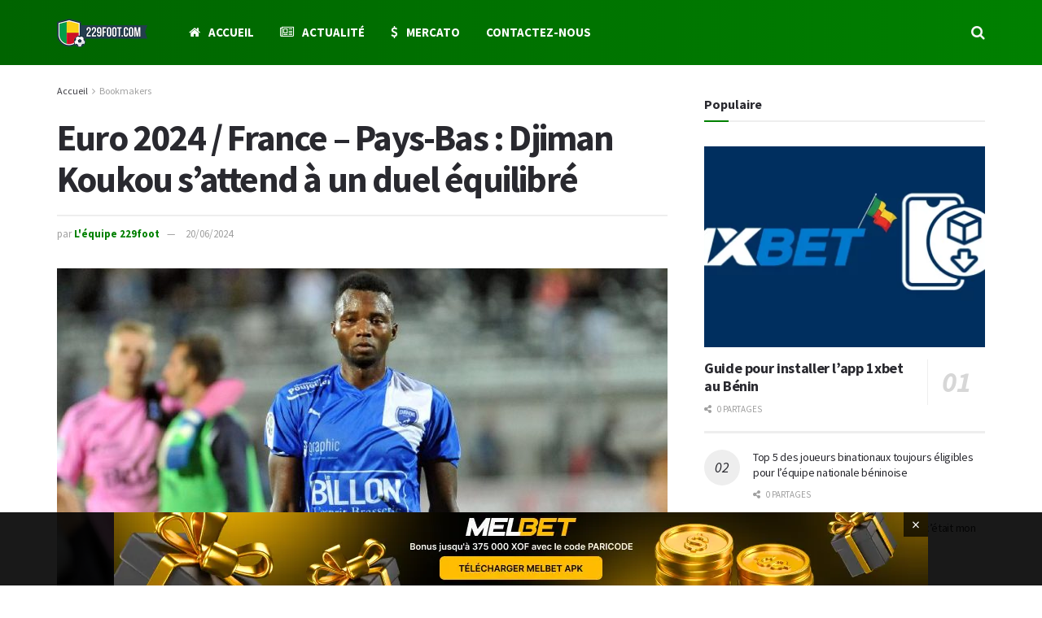

--- FILE ---
content_type: text/html; charset=UTF-8
request_url: https://229foot.com/euro-2024-france-pays-bas-djiman-koukou-sattend-a-un-duel-equilibre/
body_size: 27679
content:
<!doctype html>
<!--[if lt IE 7]> <html class="no-js lt-ie9 lt-ie8 lt-ie7" lang="fr-FR"> <![endif]-->
<!--[if IE 7]>    <html class="no-js lt-ie9 lt-ie8" lang="fr-FR"> <![endif]-->
<!--[if IE 8]>    <html class="no-js lt-ie9" lang="fr-FR"> <![endif]-->
<!--[if IE 9]>    <html class="no-js lt-ie10" lang="fr-FR"> <![endif]-->
<!--[if gt IE 8]><!--> <html class="no-js" lang="fr-FR"> <!--<![endif]-->
<head>
    <meta http-equiv="Content-Type" content="text/html; charset=UTF-8" />
    <meta name='viewport' content='width=device-width, initial-scale=1, user-scalable=yes' />
    <link rel="profile" href="https://gmpg.org/xfn/11" />
    <link rel="pingback" href="https://229foot.com/xmlrpc.php" />
    <meta name='robots' content='index, follow, max-image-preview:large, max-snippet:-1, max-video-preview:-1' />
			<script type="text/javascript">
			  var jnews_ajax_url = '/?ajax-request=jnews'
			</script>
			<script type="text/javascript">;window.jnews=window.jnews||{},window.jnews.library=window.jnews.library||{},window.jnews.library=function(){"use strict";var e=this;e.win=window,e.doc=document,e.noop=function(){},e.globalBody=e.doc.getElementsByTagName("body")[0],e.globalBody=e.globalBody?e.globalBody:e.doc,e.win.jnewsDataStorage=e.win.jnewsDataStorage||{_storage:new WeakMap,put:function(e,t,n){this._storage.has(e)||this._storage.set(e,new Map),this._storage.get(e).set(t,n)},get:function(e,t){return this._storage.get(e).get(t)},has:function(e,t){return this._storage.has(e)&&this._storage.get(e).has(t)},remove:function(e,t){var n=this._storage.get(e).delete(t);return 0===!this._storage.get(e).size&&this._storage.delete(e),n}},e.windowWidth=function(){return e.win.innerWidth||e.docEl.clientWidth||e.globalBody.clientWidth},e.windowHeight=function(){return e.win.innerHeight||e.docEl.clientHeight||e.globalBody.clientHeight},e.requestAnimationFrame=e.win.requestAnimationFrame||e.win.webkitRequestAnimationFrame||e.win.mozRequestAnimationFrame||e.win.msRequestAnimationFrame||window.oRequestAnimationFrame||function(e){return setTimeout(e,1e3/60)},e.cancelAnimationFrame=e.win.cancelAnimationFrame||e.win.webkitCancelAnimationFrame||e.win.webkitCancelRequestAnimationFrame||e.win.mozCancelAnimationFrame||e.win.msCancelRequestAnimationFrame||e.win.oCancelRequestAnimationFrame||function(e){clearTimeout(e)},e.classListSupport="classList"in document.createElement("_"),e.hasClass=e.classListSupport?function(e,t){return e.classList.contains(t)}:function(e,t){return e.className.indexOf(t)>=0},e.addClass=e.classListSupport?function(t,n){e.hasClass(t,n)||t.classList.add(n)}:function(t,n){e.hasClass(t,n)||(t.className+=" "+n)},e.removeClass=e.classListSupport?function(t,n){e.hasClass(t,n)&&t.classList.remove(n)}:function(t,n){e.hasClass(t,n)&&(t.className=t.className.replace(n,""))},e.objKeys=function(e){var t=[];for(var n in e)Object.prototype.hasOwnProperty.call(e,n)&&t.push(n);return t},e.isObjectSame=function(e,t){var n=!0;return JSON.stringify(e)!==JSON.stringify(t)&&(n=!1),n},e.extend=function(){for(var e,t,n,o=arguments[0]||{},i=1,a=arguments.length;i<a;i++)if(null!==(e=arguments[i]))for(t in e)o!==(n=e[t])&&void 0!==n&&(o[t]=n);return o},e.dataStorage=e.win.jnewsDataStorage,e.isVisible=function(e){return 0!==e.offsetWidth&&0!==e.offsetHeight||e.getBoundingClientRect().length},e.getHeight=function(e){return e.offsetHeight||e.clientHeight||e.getBoundingClientRect().height},e.getWidth=function(e){return e.offsetWidth||e.clientWidth||e.getBoundingClientRect().width},e.supportsPassive=!1;try{var t=Object.defineProperty({},"passive",{get:function(){e.supportsPassive=!0}});"createEvent"in e.doc?e.win.addEventListener("test",null,t):"fireEvent"in e.doc&&e.win.attachEvent("test",null)}catch(e){}e.passiveOption=!!e.supportsPassive&&{passive:!0},e.setStorage=function(e,t){e="jnews-"+e;var n={expired:Math.floor(((new Date).getTime()+432e5)/1e3)};t=Object.assign(n,t);localStorage.setItem(e,JSON.stringify(t))},e.getStorage=function(e){e="jnews-"+e;var t=localStorage.getItem(e);return null!==t&&0<t.length?JSON.parse(localStorage.getItem(e)):{}},e.expiredStorage=function(){var t,n="jnews-";for(var o in localStorage)o.indexOf(n)>-1&&"undefined"!==(t=e.getStorage(o.replace(n,""))).expired&&t.expired<Math.floor((new Date).getTime()/1e3)&&localStorage.removeItem(o)},e.addEvents=function(t,n,o){for(var i in n){var a=["touchstart","touchmove"].indexOf(i)>=0&&!o&&e.passiveOption;"createEvent"in e.doc?t.addEventListener(i,n[i],a):"fireEvent"in e.doc&&t.attachEvent("on"+i,n[i])}},e.removeEvents=function(t,n){for(var o in n)"createEvent"in e.doc?t.removeEventListener(o,n[o]):"fireEvent"in e.doc&&t.detachEvent("on"+o,n[o])},e.triggerEvents=function(t,n,o){var i;o=o||{detail:null};return"createEvent"in e.doc?(!(i=e.doc.createEvent("CustomEvent")||new CustomEvent(n)).initCustomEvent||i.initCustomEvent(n,!0,!1,o),void t.dispatchEvent(i)):"fireEvent"in e.doc?((i=e.doc.createEventObject()).eventType=n,void t.fireEvent("on"+i.eventType,i)):void 0},e.getParents=function(t,n){void 0===n&&(n=e.doc);for(var o=[],i=t.parentNode,a=!1;!a;)if(i){var r=i;r.querySelectorAll(n).length?a=!0:(o.push(r),i=r.parentNode)}else o=[],a=!0;return o},e.forEach=function(e,t,n){for(var o=0,i=e.length;o<i;o++)t.call(n,e[o],o)},e.getText=function(e){return e.innerText||e.textContent},e.setText=function(e,t){var n="object"==typeof t?t.innerText||t.textContent:t;e.innerText&&(e.innerText=n),e.textContent&&(e.textContent=n)},e.httpBuildQuery=function(t){return e.objKeys(t).reduce(function t(n){var o=arguments.length>1&&void 0!==arguments[1]?arguments[1]:null;return function(i,a){var r=n[a];a=encodeURIComponent(a);var s=o?"".concat(o,"[").concat(a,"]"):a;return null==r||"function"==typeof r?(i.push("".concat(s,"=")),i):["number","boolean","string"].includes(typeof r)?(i.push("".concat(s,"=").concat(encodeURIComponent(r))),i):(i.push(e.objKeys(r).reduce(t(r,s),[]).join("&")),i)}}(t),[]).join("&")},e.get=function(t,n,o,i){return o="function"==typeof o?o:e.noop,e.ajax("GET",t,n,o,i)},e.post=function(t,n,o,i){return o="function"==typeof o?o:e.noop,e.ajax("POST",t,n,o,i)},e.ajax=function(t,n,o,i,a){var r=new XMLHttpRequest,s=n,c=e.httpBuildQuery(o);if(t=-1!=["GET","POST"].indexOf(t)?t:"GET",r.open(t,s+("GET"==t?"?"+c:""),!0),"POST"==t&&r.setRequestHeader("Content-type","application/x-www-form-urlencoded"),r.setRequestHeader("X-Requested-With","XMLHttpRequest"),r.onreadystatechange=function(){4===r.readyState&&200<=r.status&&300>r.status&&"function"==typeof i&&i.call(void 0,r.response)},void 0!==a&&!a){return{xhr:r,send:function(){r.send("POST"==t?c:null)}}}return r.send("POST"==t?c:null),{xhr:r}},e.scrollTo=function(t,n,o){function i(e,t,n){this.start=this.position(),this.change=e-this.start,this.currentTime=0,this.increment=20,this.duration=void 0===n?500:n,this.callback=t,this.finish=!1,this.animateScroll()}return Math.easeInOutQuad=function(e,t,n,o){return(e/=o/2)<1?n/2*e*e+t:-n/2*(--e*(e-2)-1)+t},i.prototype.stop=function(){this.finish=!0},i.prototype.move=function(t){e.doc.documentElement.scrollTop=t,e.globalBody.parentNode.scrollTop=t,e.globalBody.scrollTop=t},i.prototype.position=function(){return e.doc.documentElement.scrollTop||e.globalBody.parentNode.scrollTop||e.globalBody.scrollTop},i.prototype.animateScroll=function(){this.currentTime+=this.increment;var t=Math.easeInOutQuad(this.currentTime,this.start,this.change,this.duration);this.move(t),this.currentTime<this.duration&&!this.finish?e.requestAnimationFrame.call(e.win,this.animateScroll.bind(this)):this.callback&&"function"==typeof this.callback&&this.callback()},new i(t,n,o)},e.unwrap=function(t){var n,o=t;e.forEach(t,(function(e,t){n?n+=e:n=e})),o.replaceWith(n)},e.performance={start:function(e){performance.mark(e+"Start")},stop:function(e){performance.mark(e+"End"),performance.measure(e,e+"Start",e+"End")}},e.fps=function(){var t=0,n=0,o=0;!function(){var i=t=0,a=0,r=0,s=document.getElementById("fpsTable"),c=function(t){void 0===document.getElementsByTagName("body")[0]?e.requestAnimationFrame.call(e.win,(function(){c(t)})):document.getElementsByTagName("body")[0].appendChild(t)};null===s&&((s=document.createElement("div")).style.position="fixed",s.style.top="120px",s.style.left="10px",s.style.width="100px",s.style.height="20px",s.style.border="1px solid black",s.style.fontSize="11px",s.style.zIndex="100000",s.style.backgroundColor="white",s.id="fpsTable",c(s));var l=function(){o++,n=Date.now(),(a=(o/(r=(n-t)/1e3)).toPrecision(2))!=i&&(i=a,s.innerHTML=i+"fps"),1<r&&(t=n,o=0),e.requestAnimationFrame.call(e.win,l)};l()}()},e.instr=function(e,t){for(var n=0;n<t.length;n++)if(-1!==e.toLowerCase().indexOf(t[n].toLowerCase()))return!0},e.winLoad=function(t,n){function o(o){if("complete"===e.doc.readyState||"interactive"===e.doc.readyState)return!o||n?setTimeout(t,n||1):t(o),1}o()||e.addEvents(e.win,{load:o})},e.docReady=function(t,n){function o(o){if("complete"===e.doc.readyState||"interactive"===e.doc.readyState)return!o||n?setTimeout(t,n||1):t(o),1}o()||e.addEvents(e.doc,{DOMContentLoaded:o})},e.fireOnce=function(){e.docReady((function(){e.assets=e.assets||[],e.assets.length&&(e.boot(),e.load_assets())}),50)},e.boot=function(){e.length&&e.doc.querySelectorAll("style[media]").forEach((function(e){"not all"==e.getAttribute("media")&&e.removeAttribute("media")}))},e.create_js=function(t,n){var o=e.doc.createElement("script");switch(o.setAttribute("src",t),n){case"defer":o.setAttribute("defer",!0);break;case"async":o.setAttribute("async",!0);break;case"deferasync":o.setAttribute("defer",!0),o.setAttribute("async",!0)}e.globalBody.appendChild(o)},e.load_assets=function(){"object"==typeof e.assets&&e.forEach(e.assets.slice(0),(function(t,n){var o="";t.defer&&(o+="defer"),t.async&&(o+="async"),e.create_js(t.url,o);var i=e.assets.indexOf(t);i>-1&&e.assets.splice(i,1)})),e.assets=jnewsoption.au_scripts=window.jnewsads=[]},e.setCookie=function(e,t,n){var o="";if(n){var i=new Date;i.setTime(i.getTime()+24*n*60*60*1e3),o="; expires="+i.toUTCString()}document.cookie=e+"="+(t||"")+o+"; path=/"},e.getCookie=function(e){for(var t=e+"=",n=document.cookie.split(";"),o=0;o<n.length;o++){for(var i=n[o];" "==i.charAt(0);)i=i.substring(1,i.length);if(0==i.indexOf(t))return i.substring(t.length,i.length)}return null},e.eraseCookie=function(e){document.cookie=e+"=; Path=/; Expires=Thu, 01 Jan 1970 00:00:01 GMT;"},e.docReady((function(){e.globalBody=e.globalBody==e.doc?e.doc.getElementsByTagName("body")[0]:e.globalBody,e.globalBody=e.globalBody?e.globalBody:e.doc})),e.winLoad((function(){e.winLoad((function(){var t=!1;if(void 0!==window.jnewsadmin)if(void 0!==window.file_version_checker){var n=e.objKeys(window.file_version_checker);n.length?n.forEach((function(e){t||"10.0.4"===window.file_version_checker[e]||(t=!0)})):t=!0}else t=!0;t&&(window.jnewsHelper.getMessage(),window.jnewsHelper.getNotice())}),2500)}))},window.jnews.library=new window.jnews.library;</script>
	<!-- This site is optimized with the Yoast SEO plugin v25.0 - https://yoast.com/wordpress/plugins/seo/ -->
	<title>Euro 2024 / France - Pays-Bas : Djiman Koukou s&#039;attend à un duel équilibré - 229foot.com</title>
	<meta name="description" content="Djiman Koukou, ancien international béninois, partage ses prévisions pour le match de l&#039;Euro 2024 opposant la France aux Pays-Bas." />
	<link rel="canonical" href="https://229foot.com/euro-2024-france-pays-bas-djiman-koukou-sattend-a-un-duel-equilibre/" />
	<meta property="og:locale" content="fr_FR" />
	<meta property="og:type" content="article" />
	<meta property="og:title" content="Euro 2024 / France - Pays-Bas : Djiman Koukou s&#039;attend à un duel équilibré - 229foot.com" />
	<meta property="og:description" content="Djiman Koukou, ancien international béninois, partage ses prévisions pour le match de l&#039;Euro 2024 opposant la France aux Pays-Bas." />
	<meta property="og:url" content="https://229foot.com/euro-2024-france-pays-bas-djiman-koukou-sattend-a-un-duel-equilibre/" />
	<meta property="og:site_name" content="229foot.com" />
	<meta property="article:published_time" content="2024-06-20T08:49:15+00:00" />
	<meta property="article:modified_time" content="2024-06-20T10:00:55+00:00" />
	<meta property="og:image" content="https://229foot.com/wp-content/uploads/2024/06/Djiman-Koukou-2.jpg" />
	<meta property="og:image:width" content="900" />
	<meta property="og:image:height" content="600" />
	<meta property="og:image:type" content="image/jpeg" />
	<meta name="author" content="L&#039;équipe 229foot" />
	<meta name="twitter:card" content="summary_large_image" />
	<meta name="twitter:label1" content="Écrit par" />
	<meta name="twitter:data1" content="L&#039;équipe 229foot" />
	<meta name="twitter:label2" content="Durée de lecture estimée" />
	<meta name="twitter:data2" content="2 minutes" />
	<script type="application/ld+json" class="yoast-schema-graph">{"@context":"https://schema.org","@graph":[{"@type":"WebPage","@id":"https://229foot.com/euro-2024-france-pays-bas-djiman-koukou-sattend-a-un-duel-equilibre/","url":"https://229foot.com/euro-2024-france-pays-bas-djiman-koukou-sattend-a-un-duel-equilibre/","name":"Euro 2024 / France - Pays-Bas : Djiman Koukou s'attend à un duel équilibré - 229foot.com","isPartOf":{"@id":"https://229foot.com/#website"},"primaryImageOfPage":{"@id":"https://229foot.com/euro-2024-france-pays-bas-djiman-koukou-sattend-a-un-duel-equilibre/#primaryimage"},"image":{"@id":"https://229foot.com/euro-2024-france-pays-bas-djiman-koukou-sattend-a-un-duel-equilibre/#primaryimage"},"thumbnailUrl":"https://229foot.com/wp-content/uploads/2024/06/Djiman-Koukou-2.jpg","datePublished":"2024-06-20T08:49:15+00:00","dateModified":"2024-06-20T10:00:55+00:00","author":{"@id":"https://229foot.com/#/schema/person/a78ad4db9301ba6de344cec3057bd88e"},"description":"Djiman Koukou, ancien international béninois, partage ses prévisions pour le match de l'Euro 2024 opposant la France aux Pays-Bas.","breadcrumb":{"@id":"https://229foot.com/euro-2024-france-pays-bas-djiman-koukou-sattend-a-un-duel-equilibre/#breadcrumb"},"inLanguage":"fr-FR","potentialAction":[{"@type":"ReadAction","target":["https://229foot.com/euro-2024-france-pays-bas-djiman-koukou-sattend-a-un-duel-equilibre/"]}]},{"@type":"ImageObject","inLanguage":"fr-FR","@id":"https://229foot.com/euro-2024-france-pays-bas-djiman-koukou-sattend-a-un-duel-equilibre/#primaryimage","url":"https://229foot.com/wp-content/uploads/2024/06/Djiman-Koukou-2.jpg","contentUrl":"https://229foot.com/wp-content/uploads/2024/06/Djiman-Koukou-2.jpg","width":900,"height":600,"caption":"Djiman Koukou"},{"@type":"BreadcrumbList","@id":"https://229foot.com/euro-2024-france-pays-bas-djiman-koukou-sattend-a-un-duel-equilibre/#breadcrumb","itemListElement":[{"@type":"ListItem","position":1,"name":"Home","item":"https://229foot.com/"},{"@type":"ListItem","position":2,"name":"Euro 2024 / France &#8211; Pays-Bas : Djiman Koukou s&rsquo;attend à un duel équilibré"}]},{"@type":"WebSite","@id":"https://229foot.com/#website","url":"https://229foot.com/","name":"229foot.com","description":"","potentialAction":[{"@type":"SearchAction","target":{"@type":"EntryPoint","urlTemplate":"https://229foot.com/?s={search_term_string}"},"query-input":{"@type":"PropertyValueSpecification","valueRequired":true,"valueName":"search_term_string"}}],"inLanguage":"fr-FR"},{"@type":"Person","@id":"https://229foot.com/#/schema/person/a78ad4db9301ba6de344cec3057bd88e","name":"L'équipe 229foot","image":{"@type":"ImageObject","inLanguage":"fr-FR","@id":"https://229foot.com/#/schema/person/image/","url":"https://secure.gravatar.com/avatar/cf670ae9eb1c04ca295a389219a803c364c7bbba93ea80a17bebd69bda56cd35?s=96&d=mm&r=g","contentUrl":"https://secure.gravatar.com/avatar/cf670ae9eb1c04ca295a389219a803c364c7bbba93ea80a17bebd69bda56cd35?s=96&d=mm&r=g","caption":"L'équipe 229foot"},"url":"https://229foot.com/author/lequipe/"}]}</script>
	<!-- / Yoast SEO plugin. -->


<link rel='dns-prefetch' href='//fonts.googleapis.com' />
<link rel='preconnect' href='https://fonts.gstatic.com' />
<link rel="alternate" type="application/rss+xml" title="229foot.com &raquo; Flux" href="https://229foot.com/feed/" />
<link rel="alternate" type="application/rss+xml" title="229foot.com &raquo; Flux des commentaires" href="https://229foot.com/comments/feed/" />
<link rel="alternate" type="application/rss+xml" title="229foot.com &raquo; Euro 2024 / France &#8211; Pays-Bas : Djiman Koukou s&rsquo;attend à un duel équilibré Flux des commentaires" href="https://229foot.com/euro-2024-france-pays-bas-djiman-koukou-sattend-a-un-duel-equilibre/feed/" />
<link rel="alternate" title="oEmbed (JSON)" type="application/json+oembed" href="https://229foot.com/wp-json/oembed/1.0/embed?url=https%3A%2F%2F229foot.com%2Feuro-2024-france-pays-bas-djiman-koukou-sattend-a-un-duel-equilibre%2F" />
<link rel="alternate" title="oEmbed (XML)" type="text/xml+oembed" href="https://229foot.com/wp-json/oembed/1.0/embed?url=https%3A%2F%2F229foot.com%2Feuro-2024-france-pays-bas-djiman-koukou-sattend-a-un-duel-equilibre%2F&#038;format=xml" />
<style id='wp-img-auto-sizes-contain-inline-css' type='text/css'>
img:is([sizes=auto i],[sizes^="auto," i]){contain-intrinsic-size:3000px 1500px}
/*# sourceURL=wp-img-auto-sizes-contain-inline-css */
</style>
<style id='wp-emoji-styles-inline-css' type='text/css'>

	img.wp-smiley, img.emoji {
		display: inline !important;
		border: none !important;
		box-shadow: none !important;
		height: 1em !important;
		width: 1em !important;
		margin: 0 0.07em !important;
		vertical-align: -0.1em !important;
		background: none !important;
		padding: 0 !important;
	}
/*# sourceURL=wp-emoji-styles-inline-css */
</style>
<link rel='stylesheet' id='wp-block-library-css' href='https://229foot.com/wp-includes/css/dist/block-library/style.min.css?ver=6.9' type='text/css' media='all' />
<style id='global-styles-inline-css' type='text/css'>
:root{--wp--preset--aspect-ratio--square: 1;--wp--preset--aspect-ratio--4-3: 4/3;--wp--preset--aspect-ratio--3-4: 3/4;--wp--preset--aspect-ratio--3-2: 3/2;--wp--preset--aspect-ratio--2-3: 2/3;--wp--preset--aspect-ratio--16-9: 16/9;--wp--preset--aspect-ratio--9-16: 9/16;--wp--preset--color--black: #000000;--wp--preset--color--cyan-bluish-gray: #abb8c3;--wp--preset--color--white: #ffffff;--wp--preset--color--pale-pink: #f78da7;--wp--preset--color--vivid-red: #cf2e2e;--wp--preset--color--luminous-vivid-orange: #ff6900;--wp--preset--color--luminous-vivid-amber: #fcb900;--wp--preset--color--light-green-cyan: #7bdcb5;--wp--preset--color--vivid-green-cyan: #00d084;--wp--preset--color--pale-cyan-blue: #8ed1fc;--wp--preset--color--vivid-cyan-blue: #0693e3;--wp--preset--color--vivid-purple: #9b51e0;--wp--preset--gradient--vivid-cyan-blue-to-vivid-purple: linear-gradient(135deg,rgb(6,147,227) 0%,rgb(155,81,224) 100%);--wp--preset--gradient--light-green-cyan-to-vivid-green-cyan: linear-gradient(135deg,rgb(122,220,180) 0%,rgb(0,208,130) 100%);--wp--preset--gradient--luminous-vivid-amber-to-luminous-vivid-orange: linear-gradient(135deg,rgb(252,185,0) 0%,rgb(255,105,0) 100%);--wp--preset--gradient--luminous-vivid-orange-to-vivid-red: linear-gradient(135deg,rgb(255,105,0) 0%,rgb(207,46,46) 100%);--wp--preset--gradient--very-light-gray-to-cyan-bluish-gray: linear-gradient(135deg,rgb(238,238,238) 0%,rgb(169,184,195) 100%);--wp--preset--gradient--cool-to-warm-spectrum: linear-gradient(135deg,rgb(74,234,220) 0%,rgb(151,120,209) 20%,rgb(207,42,186) 40%,rgb(238,44,130) 60%,rgb(251,105,98) 80%,rgb(254,248,76) 100%);--wp--preset--gradient--blush-light-purple: linear-gradient(135deg,rgb(255,206,236) 0%,rgb(152,150,240) 100%);--wp--preset--gradient--blush-bordeaux: linear-gradient(135deg,rgb(254,205,165) 0%,rgb(254,45,45) 50%,rgb(107,0,62) 100%);--wp--preset--gradient--luminous-dusk: linear-gradient(135deg,rgb(255,203,112) 0%,rgb(199,81,192) 50%,rgb(65,88,208) 100%);--wp--preset--gradient--pale-ocean: linear-gradient(135deg,rgb(255,245,203) 0%,rgb(182,227,212) 50%,rgb(51,167,181) 100%);--wp--preset--gradient--electric-grass: linear-gradient(135deg,rgb(202,248,128) 0%,rgb(113,206,126) 100%);--wp--preset--gradient--midnight: linear-gradient(135deg,rgb(2,3,129) 0%,rgb(40,116,252) 100%);--wp--preset--font-size--small: 13px;--wp--preset--font-size--medium: 20px;--wp--preset--font-size--large: 36px;--wp--preset--font-size--x-large: 42px;--wp--preset--spacing--20: 0.44rem;--wp--preset--spacing--30: 0.67rem;--wp--preset--spacing--40: 1rem;--wp--preset--spacing--50: 1.5rem;--wp--preset--spacing--60: 2.25rem;--wp--preset--spacing--70: 3.38rem;--wp--preset--spacing--80: 5.06rem;--wp--preset--shadow--natural: 6px 6px 9px rgba(0, 0, 0, 0.2);--wp--preset--shadow--deep: 12px 12px 50px rgba(0, 0, 0, 0.4);--wp--preset--shadow--sharp: 6px 6px 0px rgba(0, 0, 0, 0.2);--wp--preset--shadow--outlined: 6px 6px 0px -3px rgb(255, 255, 255), 6px 6px rgb(0, 0, 0);--wp--preset--shadow--crisp: 6px 6px 0px rgb(0, 0, 0);}:where(.is-layout-flex){gap: 0.5em;}:where(.is-layout-grid){gap: 0.5em;}body .is-layout-flex{display: flex;}.is-layout-flex{flex-wrap: wrap;align-items: center;}.is-layout-flex > :is(*, div){margin: 0;}body .is-layout-grid{display: grid;}.is-layout-grid > :is(*, div){margin: 0;}:where(.wp-block-columns.is-layout-flex){gap: 2em;}:where(.wp-block-columns.is-layout-grid){gap: 2em;}:where(.wp-block-post-template.is-layout-flex){gap: 1.25em;}:where(.wp-block-post-template.is-layout-grid){gap: 1.25em;}.has-black-color{color: var(--wp--preset--color--black) !important;}.has-cyan-bluish-gray-color{color: var(--wp--preset--color--cyan-bluish-gray) !important;}.has-white-color{color: var(--wp--preset--color--white) !important;}.has-pale-pink-color{color: var(--wp--preset--color--pale-pink) !important;}.has-vivid-red-color{color: var(--wp--preset--color--vivid-red) !important;}.has-luminous-vivid-orange-color{color: var(--wp--preset--color--luminous-vivid-orange) !important;}.has-luminous-vivid-amber-color{color: var(--wp--preset--color--luminous-vivid-amber) !important;}.has-light-green-cyan-color{color: var(--wp--preset--color--light-green-cyan) !important;}.has-vivid-green-cyan-color{color: var(--wp--preset--color--vivid-green-cyan) !important;}.has-pale-cyan-blue-color{color: var(--wp--preset--color--pale-cyan-blue) !important;}.has-vivid-cyan-blue-color{color: var(--wp--preset--color--vivid-cyan-blue) !important;}.has-vivid-purple-color{color: var(--wp--preset--color--vivid-purple) !important;}.has-black-background-color{background-color: var(--wp--preset--color--black) !important;}.has-cyan-bluish-gray-background-color{background-color: var(--wp--preset--color--cyan-bluish-gray) !important;}.has-white-background-color{background-color: var(--wp--preset--color--white) !important;}.has-pale-pink-background-color{background-color: var(--wp--preset--color--pale-pink) !important;}.has-vivid-red-background-color{background-color: var(--wp--preset--color--vivid-red) !important;}.has-luminous-vivid-orange-background-color{background-color: var(--wp--preset--color--luminous-vivid-orange) !important;}.has-luminous-vivid-amber-background-color{background-color: var(--wp--preset--color--luminous-vivid-amber) !important;}.has-light-green-cyan-background-color{background-color: var(--wp--preset--color--light-green-cyan) !important;}.has-vivid-green-cyan-background-color{background-color: var(--wp--preset--color--vivid-green-cyan) !important;}.has-pale-cyan-blue-background-color{background-color: var(--wp--preset--color--pale-cyan-blue) !important;}.has-vivid-cyan-blue-background-color{background-color: var(--wp--preset--color--vivid-cyan-blue) !important;}.has-vivid-purple-background-color{background-color: var(--wp--preset--color--vivid-purple) !important;}.has-black-border-color{border-color: var(--wp--preset--color--black) !important;}.has-cyan-bluish-gray-border-color{border-color: var(--wp--preset--color--cyan-bluish-gray) !important;}.has-white-border-color{border-color: var(--wp--preset--color--white) !important;}.has-pale-pink-border-color{border-color: var(--wp--preset--color--pale-pink) !important;}.has-vivid-red-border-color{border-color: var(--wp--preset--color--vivid-red) !important;}.has-luminous-vivid-orange-border-color{border-color: var(--wp--preset--color--luminous-vivid-orange) !important;}.has-luminous-vivid-amber-border-color{border-color: var(--wp--preset--color--luminous-vivid-amber) !important;}.has-light-green-cyan-border-color{border-color: var(--wp--preset--color--light-green-cyan) !important;}.has-vivid-green-cyan-border-color{border-color: var(--wp--preset--color--vivid-green-cyan) !important;}.has-pale-cyan-blue-border-color{border-color: var(--wp--preset--color--pale-cyan-blue) !important;}.has-vivid-cyan-blue-border-color{border-color: var(--wp--preset--color--vivid-cyan-blue) !important;}.has-vivid-purple-border-color{border-color: var(--wp--preset--color--vivid-purple) !important;}.has-vivid-cyan-blue-to-vivid-purple-gradient-background{background: var(--wp--preset--gradient--vivid-cyan-blue-to-vivid-purple) !important;}.has-light-green-cyan-to-vivid-green-cyan-gradient-background{background: var(--wp--preset--gradient--light-green-cyan-to-vivid-green-cyan) !important;}.has-luminous-vivid-amber-to-luminous-vivid-orange-gradient-background{background: var(--wp--preset--gradient--luminous-vivid-amber-to-luminous-vivid-orange) !important;}.has-luminous-vivid-orange-to-vivid-red-gradient-background{background: var(--wp--preset--gradient--luminous-vivid-orange-to-vivid-red) !important;}.has-very-light-gray-to-cyan-bluish-gray-gradient-background{background: var(--wp--preset--gradient--very-light-gray-to-cyan-bluish-gray) !important;}.has-cool-to-warm-spectrum-gradient-background{background: var(--wp--preset--gradient--cool-to-warm-spectrum) !important;}.has-blush-light-purple-gradient-background{background: var(--wp--preset--gradient--blush-light-purple) !important;}.has-blush-bordeaux-gradient-background{background: var(--wp--preset--gradient--blush-bordeaux) !important;}.has-luminous-dusk-gradient-background{background: var(--wp--preset--gradient--luminous-dusk) !important;}.has-pale-ocean-gradient-background{background: var(--wp--preset--gradient--pale-ocean) !important;}.has-electric-grass-gradient-background{background: var(--wp--preset--gradient--electric-grass) !important;}.has-midnight-gradient-background{background: var(--wp--preset--gradient--midnight) !important;}.has-small-font-size{font-size: var(--wp--preset--font-size--small) !important;}.has-medium-font-size{font-size: var(--wp--preset--font-size--medium) !important;}.has-large-font-size{font-size: var(--wp--preset--font-size--large) !important;}.has-x-large-font-size{font-size: var(--wp--preset--font-size--x-large) !important;}
/*# sourceURL=global-styles-inline-css */
</style>

<style id='classic-theme-styles-inline-css' type='text/css'>
/*! This file is auto-generated */
.wp-block-button__link{color:#fff;background-color:#32373c;border-radius:9999px;box-shadow:none;text-decoration:none;padding:calc(.667em + 2px) calc(1.333em + 2px);font-size:1.125em}.wp-block-file__button{background:#32373c;color:#fff;text-decoration:none}
/*# sourceURL=/wp-includes/css/classic-themes.min.css */
</style>
<link rel='stylesheet' id='contact-form-7-css' href='https://229foot.com/wp-content/plugins/contact-form-7/includes/css/styles.css?ver=6.0.6' type='text/css' media='all' />
<link rel='stylesheet' id='catfish-banner-public-css' href='https://229foot.com/wp-content/plugins/custom-catfish-ad-banner/public/css/banner-styles.css?ver=1.0.0' type='text/css' media='all' />
<link rel='stylesheet' id='wpa-css-css' href='https://229foot.com/wp-content/plugins/honeypot/includes/css/wpa.css?ver=2.3.04' type='text/css' media='all' />
<link rel='stylesheet' id='ez-toc-css' href='https://229foot.com/wp-content/plugins/easy-table-of-contents/assets/css/screen.min.css?ver=2.0.73' type='text/css' media='all' />
<style id='ez-toc-inline-css' type='text/css'>
div#ez-toc-container .ez-toc-title {font-size: 120%;}div#ez-toc-container .ez-toc-title {font-weight: 500;}div#ez-toc-container ul li {font-size: 95%;}div#ez-toc-container ul li {font-weight: 500;}div#ez-toc-container nav ul ul li {font-size: 90%;}div#ez-toc-container {width: 100%;}
.ez-toc-container-direction {direction: ltr;}.ez-toc-counter ul{counter-reset: item ;}.ez-toc-counter nav ul li a::before {content: counters(item, '.', decimal) '. ';display: inline-block;counter-increment: item;flex-grow: 0;flex-shrink: 0;margin-right: .2em; float: left; }.ez-toc-widget-direction {direction: ltr;}.ez-toc-widget-container ul{counter-reset: item ;}.ez-toc-widget-container nav ul li a::before {content: counters(item, '.', decimal) '. ';display: inline-block;counter-increment: item;flex-grow: 0;flex-shrink: 0;margin-right: .2em; float: left; }
/*# sourceURL=ez-toc-inline-css */
</style>
<link rel='stylesheet' id='jnews-parent-style-css' href='https://229foot.com/wp-content/themes/jnews/style.css?ver=6.9' type='text/css' media='all' />
<link rel='stylesheet' id='elementor-frontend-css' href='https://229foot.com/wp-content/plugins/elementor/assets/css/frontend.min.css?ver=3.28.4' type='text/css' media='all' />
<link rel='stylesheet' id='jeg_customizer_font-css' href='//fonts.googleapis.com/css?family=Source+Sans+Pro%3Aregular%2C600%2C700%2C700&#038;display=swap&#038;ver=1.3.0' type='text/css' media='all' />
<link rel='stylesheet' id='jnews-frontend-css' href='https://229foot.com/wp-content/themes/jnews/assets/dist/frontend.min.css?ver=1.0.0' type='text/css' media='all' />
<link rel='stylesheet' id='jnews-elementor-css' href='https://229foot.com/wp-content/themes/jnews/assets/css/elementor-frontend.css?ver=1.0.0' type='text/css' media='all' />
<link rel='stylesheet' id='jnews-style-css' href='https://229foot.com/wp-content/themes/jnews-child/style.css?ver=1.0.0' type='text/css' media='all' />
<link rel='stylesheet' id='jnews-darkmode-css' href='https://229foot.com/wp-content/themes/jnews/assets/css/darkmode.css?ver=1.0.0' type='text/css' media='all' />
<link rel='stylesheet' id='jnews-scheme-css' href='https://229foot.com/wp-content/uploads/jnews/scheme.css?ver=1742418426' type='text/css' media='all' />
<link rel='stylesheet' id='jnews-social-login-style-css' href='https://229foot.com/wp-content/plugins/jnews-social-login/assets/css/plugin.css?ver=11.0.4' type='text/css' media='all' />
<link rel='stylesheet' id='jnews-select-share-css' href='https://229foot.com/wp-content/plugins/jnews-social-share/assets/css/plugin.css' type='text/css' media='all' />
<script type="text/javascript" src="https://229foot.com/wp-includes/js/jquery/jquery.min.js?ver=3.7.1" id="jquery-core-js"></script>
<script type="text/javascript" src="https://229foot.com/wp-includes/js/jquery/jquery-migrate.min.js?ver=3.4.1" id="jquery-migrate-js"></script>
<link rel="https://api.w.org/" href="https://229foot.com/wp-json/" /><link rel="alternate" title="JSON" type="application/json" href="https://229foot.com/wp-json/wp/v2/posts/4662" /><link rel="EditURI" type="application/rsd+xml" title="RSD" href="https://229foot.com/xmlrpc.php?rsd" />
<meta name="generator" content="WordPress 6.9" />
<link rel='shortlink' href='https://229foot.com/?p=4662' />

		<!-- GA Google Analytics @ https://m0n.co/ga -->
		<script async src="https://www.googletagmanager.com/gtag/js?id=G-CGYHRNT194"></script>
		<script>
			window.dataLayer = window.dataLayer || [];
			function gtag(){dataLayer.push(arguments);}
			gtag('js', new Date());
			gtag('config', 'G-CGYHRNT194');
		</script>

	<meta name="generator" content="Elementor 3.28.4; features: additional_custom_breakpoints, e_local_google_fonts; settings: css_print_method-external, google_font-enabled, font_display-swap">
			<style>
				.e-con.e-parent:nth-of-type(n+4):not(.e-lazyloaded):not(.e-no-lazyload),
				.e-con.e-parent:nth-of-type(n+4):not(.e-lazyloaded):not(.e-no-lazyload) * {
					background-image: none !important;
				}
				@media screen and (max-height: 1024px) {
					.e-con.e-parent:nth-of-type(n+3):not(.e-lazyloaded):not(.e-no-lazyload),
					.e-con.e-parent:nth-of-type(n+3):not(.e-lazyloaded):not(.e-no-lazyload) * {
						background-image: none !important;
					}
				}
				@media screen and (max-height: 640px) {
					.e-con.e-parent:nth-of-type(n+2):not(.e-lazyloaded):not(.e-no-lazyload),
					.e-con.e-parent:nth-of-type(n+2):not(.e-lazyloaded):not(.e-no-lazyload) * {
						background-image: none !important;
					}
				}
			</style>
			<script type='application/ld+json'>{"@context":"http:\/\/schema.org","@type":"Organization","@id":"https:\/\/229foot.com\/#organization","url":"https:\/\/229foot.com\/","name":"","logo":{"@type":"ImageObject","url":""},"sameAs":["http:\/\/facebook.com","https:\/\/www.twitch.tv\/","https:\/\/gaming.youtube.com"]}</script>
<script type='application/ld+json'>{"@context":"http:\/\/schema.org","@type":"WebSite","@id":"https:\/\/229foot.com\/#website","url":"https:\/\/229foot.com\/","name":"","potentialAction":{"@type":"SearchAction","target":"https:\/\/229foot.com\/?s={search_term_string}","query-input":"required name=search_term_string"}}</script>
<link rel="icon" href="https://229foot.com/wp-content/uploads/2023/10/cropped-icon-229foot-32x32.webp" sizes="32x32" />
<link rel="icon" href="https://229foot.com/wp-content/uploads/2023/10/cropped-icon-229foot-192x192.webp" sizes="192x192" />
<link rel="apple-touch-icon" href="https://229foot.com/wp-content/uploads/2023/10/cropped-icon-229foot-180x180.webp" />
<meta name="msapplication-TileImage" content="https://229foot.com/wp-content/uploads/2023/10/cropped-icon-229foot-270x270.webp" />
<style id="jeg_dynamic_css" type="text/css" data-type="jeg_custom-css">body { --j-body-color : #3e3e44; --j-accent-color : #008000; --j-alt-color : #8d0801; --j-heading-color : #29292f; } body,.jeg_newsfeed_list .tns-outer .tns-controls button,.jeg_filter_button,.owl-carousel .owl-nav div,.jeg_readmore,.jeg_hero_style_7 .jeg_post_meta a,.widget_calendar thead th,.widget_calendar tfoot a,.jeg_socialcounter a,.entry-header .jeg_meta_like a,.entry-header .jeg_meta_comment a,.entry-header .jeg_meta_donation a,.entry-header .jeg_meta_bookmark a,.entry-content tbody tr:hover,.entry-content th,.jeg_splitpost_nav li:hover a,#breadcrumbs a,.jeg_author_socials a:hover,.jeg_footer_content a,.jeg_footer_bottom a,.jeg_cartcontent,.woocommerce .woocommerce-breadcrumb a { color : #3e3e44; } a, .jeg_menu_style_5>li>a:hover, .jeg_menu_style_5>li.sfHover>a, .jeg_menu_style_5>li.current-menu-item>a, .jeg_menu_style_5>li.current-menu-ancestor>a, .jeg_navbar .jeg_menu:not(.jeg_main_menu)>li>a:hover, .jeg_midbar .jeg_menu:not(.jeg_main_menu)>li>a:hover, .jeg_side_tabs li.active, .jeg_block_heading_5 strong, .jeg_block_heading_6 strong, .jeg_block_heading_7 strong, .jeg_block_heading_8 strong, .jeg_subcat_list li a:hover, .jeg_subcat_list li button:hover, .jeg_pl_lg_7 .jeg_thumb .jeg_post_category a, .jeg_pl_xs_2:before, .jeg_pl_xs_4 .jeg_postblock_content:before, .jeg_postblock .jeg_post_title a:hover, .jeg_hero_style_6 .jeg_post_title a:hover, .jeg_sidefeed .jeg_pl_xs_3 .jeg_post_title a:hover, .widget_jnews_popular .jeg_post_title a:hover, .jeg_meta_author a, .widget_archive li a:hover, .widget_pages li a:hover, .widget_meta li a:hover, .widget_recent_entries li a:hover, .widget_rss li a:hover, .widget_rss cite, .widget_categories li a:hover, .widget_categories li.current-cat>a, #breadcrumbs a:hover, .jeg_share_count .counts, .commentlist .bypostauthor>.comment-body>.comment-author>.fn, span.required, .jeg_review_title, .bestprice .price, .authorlink a:hover, .jeg_vertical_playlist .jeg_video_playlist_play_icon, .jeg_vertical_playlist .jeg_video_playlist_item.active .jeg_video_playlist_thumbnail:before, .jeg_horizontal_playlist .jeg_video_playlist_play, .woocommerce li.product .pricegroup .button, .widget_display_forums li a:hover, .widget_display_topics li:before, .widget_display_replies li:before, .widget_display_views li:before, .bbp-breadcrumb a:hover, .jeg_mobile_menu li.sfHover>a, .jeg_mobile_menu li a:hover, .split-template-6 .pagenum, .jeg_mobile_menu_style_5>li>a:hover, .jeg_mobile_menu_style_5>li.sfHover>a, .jeg_mobile_menu_style_5>li.current-menu-item>a, .jeg_mobile_menu_style_5>li.current-menu-ancestor>a, .jeg_mobile_menu.jeg_menu_dropdown li.open > div > a { color : #008000; } .jeg_menu_style_1>li>a:before, .jeg_menu_style_2>li>a:before, .jeg_menu_style_3>li>a:before, .jeg_side_toggle, .jeg_slide_caption .jeg_post_category a, .jeg_slider_type_1_wrapper .tns-controls button.tns-next, .jeg_block_heading_1 .jeg_block_title span, .jeg_block_heading_2 .jeg_block_title span, .jeg_block_heading_3, .jeg_block_heading_4 .jeg_block_title span, .jeg_block_heading_6:after, .jeg_pl_lg_box .jeg_post_category a, .jeg_pl_md_box .jeg_post_category a, .jeg_readmore:hover, .jeg_thumb .jeg_post_category a, .jeg_block_loadmore a:hover, .jeg_postblock.alt .jeg_block_loadmore a:hover, .jeg_block_loadmore a.active, .jeg_postblock_carousel_2 .jeg_post_category a, .jeg_heroblock .jeg_post_category a, .jeg_pagenav_1 .page_number.active, .jeg_pagenav_1 .page_number.active:hover, input[type="submit"], .btn, .button, .widget_tag_cloud a:hover, .popularpost_item:hover .jeg_post_title a:before, .jeg_splitpost_4 .page_nav, .jeg_splitpost_5 .page_nav, .jeg_post_via a:hover, .jeg_post_source a:hover, .jeg_post_tags a:hover, .comment-reply-title small a:before, .comment-reply-title small a:after, .jeg_storelist .productlink, .authorlink li.active a:before, .jeg_footer.dark .socials_widget:not(.nobg) a:hover .fa,.jeg_footer.dark .socials_widget:not(.nobg) a:hover span.jeg-icon, div.jeg_breakingnews_title, .jeg_overlay_slider_bottom_wrapper .tns-controls button, .jeg_overlay_slider_bottom_wrapper .tns-controls button:hover, .jeg_vertical_playlist .jeg_video_playlist_current, .woocommerce span.onsale, .woocommerce #respond input#submit:hover, .woocommerce a.button:hover, .woocommerce button.button:hover, .woocommerce input.button:hover, .woocommerce #respond input#submit.alt, .woocommerce a.button.alt, .woocommerce button.button.alt, .woocommerce input.button.alt, .jeg_popup_post .caption, .jeg_footer.dark input[type="submit"], .jeg_footer.dark .btn, .jeg_footer.dark .button, .footer_widget.widget_tag_cloud a:hover, .jeg_inner_content .content-inner .jeg_post_category a:hover, #buddypress .standard-form button, #buddypress a.button, #buddypress input[type="submit"], #buddypress input[type="button"], #buddypress input[type="reset"], #buddypress ul.button-nav li a, #buddypress .generic-button a, #buddypress .generic-button button, #buddypress .comment-reply-link, #buddypress a.bp-title-button, #buddypress.buddypress-wrap .members-list li .user-update .activity-read-more a, div#buddypress .standard-form button:hover, div#buddypress a.button:hover, div#buddypress input[type="submit"]:hover, div#buddypress input[type="button"]:hover, div#buddypress input[type="reset"]:hover, div#buddypress ul.button-nav li a:hover, div#buddypress .generic-button a:hover, div#buddypress .generic-button button:hover, div#buddypress .comment-reply-link:hover, div#buddypress a.bp-title-button:hover, div#buddypress.buddypress-wrap .members-list li .user-update .activity-read-more a:hover, #buddypress #item-nav .item-list-tabs ul li a:before, .jeg_inner_content .jeg_meta_container .follow-wrapper a { background-color : #008000; } .jeg_block_heading_7 .jeg_block_title span, .jeg_readmore:hover, .jeg_block_loadmore a:hover, .jeg_block_loadmore a.active, .jeg_pagenav_1 .page_number.active, .jeg_pagenav_1 .page_number.active:hover, .jeg_pagenav_3 .page_number:hover, .jeg_prevnext_post a:hover h3, .jeg_overlay_slider .jeg_post_category, .jeg_sidefeed .jeg_post.active, .jeg_vertical_playlist.jeg_vertical_playlist .jeg_video_playlist_item.active .jeg_video_playlist_thumbnail img, .jeg_horizontal_playlist .jeg_video_playlist_item.active { border-color : #008000; } .jeg_tabpost_nav li.active, .woocommerce div.product .woocommerce-tabs ul.tabs li.active, .jeg_mobile_menu_style_1>li.current-menu-item a, .jeg_mobile_menu_style_1>li.current-menu-ancestor a, .jeg_mobile_menu_style_2>li.current-menu-item::after, .jeg_mobile_menu_style_2>li.current-menu-ancestor::after, .jeg_mobile_menu_style_3>li.current-menu-item::before, .jeg_mobile_menu_style_3>li.current-menu-ancestor::before { border-bottom-color : #008000; } .jeg_post_share .jeg-icon svg { fill : #008000; } .jeg_post_meta .fa, .jeg_post_meta .jpwt-icon, .entry-header .jeg_post_meta .fa, .jeg_review_stars, .jeg_price_review_list { color : #8d0801; } .jeg_share_button.share-float.share-monocrhome a { background-color : #8d0801; } h1,h2,h3,h4,h5,h6,.jeg_post_title a,.entry-header .jeg_post_title,.jeg_hero_style_7 .jeg_post_title a,.jeg_block_title,.jeg_splitpost_bar .current_title,.jeg_video_playlist_title,.gallery-caption,.jeg_push_notification_button>a.button { color : #29292f; } .split-template-9 .pagenum, .split-template-10 .pagenum, .split-template-11 .pagenum, .split-template-12 .pagenum, .split-template-13 .pagenum, .split-template-15 .pagenum, .split-template-18 .pagenum, .split-template-20 .pagenum, .split-template-19 .current_title span, .split-template-20 .current_title span { background-color : #29292f; } .jeg_topbar, .jeg_topbar.dark, .jeg_topbar.custom { background : #619b8a; } .jeg_topbar, .jeg_topbar.dark { border-color : rgba(255,255,255,0.04); color : #ffffff; } .jeg_topbar .jeg_nav_item, .jeg_topbar.dark .jeg_nav_item { border-color : rgba(255,255,255,0.04); } .jeg_midbar { height : 80px; } .jeg_midbar, .jeg_midbar.dark { background-color : #006400; background: -moz-linear-gradient(90deg, #006400 0%, #008000 100%);background: -webkit-linear-gradient(90deg, #006400 0%, #008000 100%);background: -o-linear-gradient(90deg, #006400 0%, #008000 100%);background: -ms-linear-gradient(90deg, #006400 0%, #008000 100%);background: linear-gradient(90deg, #006400 0%, #008000 100%); } .jeg_header .jeg_bottombar.jeg_navbar,.jeg_bottombar .jeg_nav_icon { height : 80px; } .jeg_header .jeg_bottombar.jeg_navbar, .jeg_header .jeg_bottombar .jeg_main_menu:not(.jeg_menu_style_1) > li > a, .jeg_header .jeg_bottombar .jeg_menu_style_1 > li, .jeg_header .jeg_bottombar .jeg_menu:not(.jeg_main_menu) > li > a { line-height : 80px; } .jeg_header .jeg_bottombar.jeg_navbar_wrapper:not(.jeg_navbar_boxed), .jeg_header .jeg_bottombar.jeg_navbar_boxed .jeg_nav_row { background : #006400; background: -moz-linear-gradient(90deg, #006400 0%, #008000 100%);background: -webkit-linear-gradient(90deg, #006400 0%, #008000 100%);background: -o-linear-gradient(90deg, #006400 0%, #008000 100%);background: -ms-linear-gradient(90deg, #006400 0%, #008000 100%);background: linear-gradient(90deg, #006400 0%, #008000 100%); } .jeg_header .jeg_bottombar, .jeg_header .jeg_bottombar.jeg_navbar_dark, .jeg_bottombar.jeg_navbar_boxed .jeg_nav_row, .jeg_bottombar.jeg_navbar_dark.jeg_navbar_boxed .jeg_nav_row { border-bottom-width : 0px; } .jeg_stickybar.jeg_navbar,.jeg_navbar .jeg_nav_icon { height : 50px; } .jeg_stickybar.jeg_navbar, .jeg_stickybar .jeg_main_menu:not(.jeg_menu_style_1) > li > a, .jeg_stickybar .jeg_menu_style_1 > li, .jeg_stickybar .jeg_menu:not(.jeg_main_menu) > li > a { line-height : 50px; } .jeg_header_sticky .jeg_navbar_wrapper:not(.jeg_navbar_boxed), .jeg_header_sticky .jeg_navbar_boxed .jeg_nav_row { background: -moz-linear-gradient(90deg, #006400 0%, #008000 100%);background: -webkit-linear-gradient(90deg, #006400 0%, #008000 100%);background: -o-linear-gradient(90deg, #006400 0%, #008000 100%);background: -ms-linear-gradient(90deg, #006400 0%, #008000 100%);background: linear-gradient(90deg, #006400 0%, #008000 100%); } .jeg_stickybar, .jeg_stickybar.dark { border-bottom-width : 0px; } .jeg_mobile_bottombar { height : 45px; line-height : 45px; } .jeg_mobile_midbar, .jeg_mobile_midbar.dark { background: -moz-linear-gradient(90deg, #006400 0%, #008000 100%);background: -webkit-linear-gradient(90deg, #006400 0%, #008000 100%);background: -o-linear-gradient(90deg, #006400 0%, #008000 100%);background: -ms-linear-gradient(90deg, #006400 0%, #008000 100%);background: linear-gradient(90deg, #006400 0%, #008000 100%); } .jeg_nav_search { width : 35%; } .jeg_header .jeg_search_no_expand .jeg_search_form .jeg_search_input { background-color : rgba(0,0,0,0.25); border-color : rgba(255,255,255,0.15); } .jeg_header .jeg_search_wrapper.jeg_search_no_expand .jeg_search_form .jeg_search_input { color : #ffffff; } .jeg_header .jeg_search_no_expand .jeg_search_form .jeg_search_input::-webkit-input-placeholder { color : rgba(255,255,255,0.3); } .jeg_header .jeg_search_no_expand .jeg_search_form .jeg_search_input:-moz-placeholder { color : rgba(255,255,255,0.3); } .jeg_header .jeg_search_no_expand .jeg_search_form .jeg_search_input::-moz-placeholder { color : rgba(255,255,255,0.3); } .jeg_header .jeg_search_no_expand .jeg_search_form .jeg_search_input:-ms-input-placeholder { color : rgba(255,255,255,0.3); } .jeg_header .jeg_menu.jeg_main_menu > li > a { color : #ffffff; } .jeg_menu_style_1 > li > a:before, .jeg_menu_style_2 > li > a:before, .jeg_menu_style_3 > li > a:before { background : #ff5641; } .jeg_header .jeg_menu_style_4 > li > a:hover, .jeg_header .jeg_menu_style_4 > li.sfHover > a, .jeg_header .jeg_menu_style_4 > li.current-menu-item > a, .jeg_header .jeg_menu_style_4 > li.current-menu-ancestor > a, .jeg_navbar_dark .jeg_menu_style_4 > li > a:hover, .jeg_navbar_dark .jeg_menu_style_4 > li.sfHover > a, .jeg_navbar_dark .jeg_menu_style_4 > li.current-menu-item > a, .jeg_navbar_dark .jeg_menu_style_4 > li.current-menu-ancestor > a { background : rgba(255,255,255,0.05); } .jeg_header .jeg_navbar_wrapper .sf-arrows .sf-with-ul:after { color : #ff5641; } #jeg_off_canvas.dark .jeg_mobile_wrapper, #jeg_off_canvas .jeg_mobile_wrapper { background: -moz-linear-gradient(90deg, #006400 0%, #008000 100%);background: -webkit-linear-gradient(90deg, #006400 0%, #008000 100%);background: -o-linear-gradient(90deg, #006400 0%, #008000 100%);background: -ms-linear-gradient(90deg, #006400 0%, #008000 100%);background: linear-gradient(90deg, #006400 0%, #008000 100%); } .jeg_footer_content,.jeg_footer.dark .jeg_footer_content { background-color : #14141b; } .jeg_footer_secondary,.jeg_footer.dark .jeg_footer_secondary,.jeg_footer_bottom,.jeg_footer.dark .jeg_footer_bottom,.jeg_footer_sidecontent .jeg_footer_primary { color : #a9a9ac; } .jeg_menu_footer li:not(:last-child):after,.jeg_footer.dark .jeg_menu_footer li:not(:last-child):after { color : rgba(255,255,255,0.2); } body,input,textarea,select,.chosen-container-single .chosen-single,.btn,.button { font-family: "Source Sans Pro",Helvetica,Arial,sans-serif;font-size: 15px;  } .jeg_header, .jeg_mobile_wrapper { font-family: "Source Sans Pro",Helvetica,Arial,sans-serif;font-weight : 700; font-style : normal;  } h3.jeg_block_title, .jeg_footer .jeg_footer_heading h3, .jeg_footer .widget h2, .jeg_tabpost_nav li { font-family: "Source Sans Pro",Helvetica,Arial,sans-serif;font-weight : 700; font-style : normal;  } .jeg_thumb .jeg_post_category a,.jeg_pl_lg_box .jeg_post_category a,.jeg_pl_md_box .jeg_post_category a,.jeg_postblock_carousel_2 .jeg_post_category a,.jeg_heroblock .jeg_post_category a,.jeg_slide_caption .jeg_post_category a { background-color : #ffcf40; color : #22181c; } .jeg_overlay_slider .jeg_post_category,.jeg_thumb .jeg_post_category a,.jeg_pl_lg_box .jeg_post_category a,.jeg_pl_md_box .jeg_post_category a,.jeg_postblock_carousel_2 .jeg_post_category a,.jeg_heroblock .jeg_post_category a,.jeg_slide_caption .jeg_post_category a { border-color : #ffcf40; } </style><link rel='stylesheet' id='elementor-post-152-css' href='https://229foot.com/wp-content/uploads/elementor/css/post-152.css?ver=1766482048' type='text/css' media='all' />
<link rel='stylesheet' id='widget-heading-css' href='https://229foot.com/wp-content/plugins/elementor/assets/css/widget-heading.min.css?ver=3.28.4' type='text/css' media='all' />
<link rel='stylesheet' id='widget-image-css' href='https://229foot.com/wp-content/plugins/elementor/assets/css/widget-image.min.css?ver=3.28.4' type='text/css' media='all' />
<link rel='stylesheet' id='elementor-icons-css' href='https://229foot.com/wp-content/plugins/elementor/assets/lib/eicons/css/elementor-icons.min.css?ver=5.36.0' type='text/css' media='all' />
<link rel='stylesheet' id='elementor-post-11-css' href='https://229foot.com/wp-content/uploads/elementor/css/post-11.css?ver=1766482048' type='text/css' media='all' />
<link rel='stylesheet' id='elementor-gf-local-sourcesanspro-css' href='https://229foot.com/wp-content/uploads/elementor/google-fonts/css/sourcesanspro.css?ver=1742675221' type='text/css' media='all' />
<link rel='stylesheet' id='elementor-gf-local-roboto-css' href='https://229foot.com/wp-content/uploads/elementor/google-fonts/css/roboto.css?ver=1742675231' type='text/css' media='all' />
<link rel='stylesheet' id='elementor-gf-local-robotoslab-css' href='https://229foot.com/wp-content/uploads/elementor/google-fonts/css/robotoslab.css?ver=1742675233' type='text/css' media='all' />
</head>
<body class="wp-singular post-template-default single single-post postid-4662 single-format-standard wp-embed-responsive wp-theme-jnews wp-child-theme-jnews-child jeg_toggle_light jeg_single_tpl_1 jnews jsc_normal elementor-default elementor-kit-11">

    
    
    <div class="jeg_ad jeg_ad_top jnews_header_top_ads">
        <div class='ads-wrapper  '></div>    </div>

    <!-- The Main Wrapper
    ============================================= -->
    <div class="jeg_viewport">

        
        <div class="jeg_header_wrapper">
            <div class="jeg_header_instagram_wrapper">
    </div>

<!-- HEADER -->
<div class="jeg_header normal">
    <div class="jeg_midbar jeg_container jeg_navbar_wrapper dark">
    <div class="container">
        <div class="jeg_nav_row">
            
                <div class="jeg_nav_col jeg_nav_left jeg_nav_grow">
                    <div class="item_wrap jeg_nav_alignleft">
                        <div class="jeg_nav_item jeg_logo jeg_desktop_logo">
			<div class="site-title">
			<a href="https://229foot.com/" aria-label="Visit Homepage" style="padding: 0 0 0 0;">
				<img class='jeg_logo_img' src="https://229foot.com/wp-content/uploads/2023/10/logo-229foot-70.webp" srcset="https://229foot.com/wp-content/uploads/2023/10/logo-229foot-70.webp 1x, https://229foot.com/wp-content/uploads/2023/10/logo-229foot-70.webp 2x" alt="229foot.com"data-light-src="https://229foot.com/wp-content/uploads/2023/10/logo-229foot-70.webp" data-light-srcset="https://229foot.com/wp-content/uploads/2023/10/logo-229foot-70.webp 1x, https://229foot.com/wp-content/uploads/2023/10/logo-229foot-70.webp 2x" data-dark-src="https://229foot.com/wp-content/uploads/2023/10/logo-229foot.webp" data-dark-srcset="https://229foot.com/wp-content/uploads/2023/10/logo-229foot.webp 1x, https://229foot.com/wp-content/uploads/2023/10/logo-229foot-70.webp 2x">			</a>
		</div>
	</div>
<div class="jeg_nav_item jeg_main_menu_wrapper">
<div class="jeg_mainmenu_wrap"><ul class="jeg_menu jeg_main_menu jeg_menu_style_4" data-animation="animate"><li id="menu-item-230" class="menu-item menu-item-type-post_type menu-item-object-page menu-item-home menu-item-230 bgnav jeg_menu_icon_enable" data-item-row="default" ><a href="https://229foot.com/"><i  class='jeg_font_menu fa fa-home'></i>Accueil</a></li>
<li id="menu-item-228" class="menu-item menu-item-type-taxonomy menu-item-object-category menu-item-228 bgnav jeg_menu_icon_enable" data-item-row="default" ><a href="https://229foot.com/actualite/"><i  class='jeg_font_menu fa fa-newspaper-o'></i>Actualité</a></li>
<li id="menu-item-229" class="menu-item menu-item-type-taxonomy menu-item-object-category menu-item-229 bgnav jeg_menu_icon_enable" data-item-row="default" ><a href="https://229foot.com/mercato/"><i  class='jeg_font_menu fa fa-dollar'></i>Mercato</a></li>
<li id="menu-item-9050" class="menu-item menu-item-type-post_type menu-item-object-page menu-item-9050 bgnav" data-item-row="default" ><a href="https://229foot.com/apropos/">Contactez-nous</a></li>
</ul></div></div>
                    </div>
                </div>

                
                <div class="jeg_nav_col jeg_nav_center jeg_nav_normal">
                    <div class="item_wrap jeg_nav_alignright">
                                            </div>
                </div>

                
                <div class="jeg_nav_col jeg_nav_right jeg_nav_normal">
                    <div class="item_wrap jeg_nav_alignright">
                        <!-- Search Icon -->
<div class="jeg_nav_item jeg_search_wrapper search_icon jeg_search_popup_expand">
    <a href="#" class="jeg_search_toggle" aria-label="Search Button"><i class="fa fa-search"></i></a>
    <form action="https://229foot.com/" method="get" class="jeg_search_form" target="_top">
    <input name="s" class="jeg_search_input" placeholder="formulaire de recherche..." type="text" value="" autocomplete="off">
	<button aria-label="Search Button" type="submit" class="jeg_search_button btn"><i class="fa fa-search"></i></button>
</form>
<!-- jeg_search_hide with_result no_result -->
<div class="jeg_search_result jeg_search_hide with_result">
    <div class="search-result-wrapper">
    </div>
    <div class="search-link search-noresult">
        Aucun résultat    </div>
    <div class="search-link search-all-button">
        <i class="fa fa-search"></i> Voir tous les résultats    </div>
</div></div>                    </div>
                </div>

                        </div>
    </div>
</div></div><!-- /.jeg_header -->        </div>

        <div class="jeg_header_sticky">
            <div class="sticky_blankspace"></div>
<div class="jeg_header normal">
    <div class="jeg_container">
        <div data-mode="fixed" class="jeg_stickybar jeg_navbar jeg_navbar_wrapper jeg_navbar_normal jeg_navbar_dark">
            <div class="container">
    <div class="jeg_nav_row">
        
            <div class="jeg_nav_col jeg_nav_left jeg_nav_grow">
                <div class="item_wrap jeg_nav_alignleft">
                    <div class="jeg_nav_item jeg_logo">
    <div class="site-title">
		<a href="https://229foot.com/" aria-label="Visit Homepage">
    	    <img class='jeg_logo_img' src="https://229foot.com/wp-content/uploads/2023/10/logo-229foot-70.webp" srcset="https://229foot.com/wp-content/uploads/2023/10/logo-229foot-70.webp 1x, https://229foot.com/wp-content/uploads/2023/10/logo-229foot-70.webp 2x" alt="229foot.com"data-light-src="https://229foot.com/wp-content/uploads/2023/10/logo-229foot-70.webp" data-light-srcset="https://229foot.com/wp-content/uploads/2023/10/logo-229foot-70.webp 1x, https://229foot.com/wp-content/uploads/2023/10/logo-229foot-70.webp 2x" data-dark-src="https://229foot.com/wp-content/uploads/2023/10/logo-229foot-70.webp" data-dark-srcset="https://229foot.com/wp-content/uploads/2023/10/logo-229foot-70.webp 1x, https://229foot.com/wp-content/uploads/2023/10/logo-229foot-70.webp 2x">    	</a>
    </div>
</div><div class="jeg_nav_item jeg_main_menu_wrapper">
<div class="jeg_mainmenu_wrap"><ul class="jeg_menu jeg_main_menu jeg_menu_style_4" data-animation="animate"><li id="menu-item-230" class="menu-item menu-item-type-post_type menu-item-object-page menu-item-home menu-item-230 bgnav jeg_menu_icon_enable" data-item-row="default" ><a href="https://229foot.com/"><i  class='jeg_font_menu fa fa-home'></i>Accueil</a></li>
<li id="menu-item-228" class="menu-item menu-item-type-taxonomy menu-item-object-category menu-item-228 bgnav jeg_menu_icon_enable" data-item-row="default" ><a href="https://229foot.com/actualite/"><i  class='jeg_font_menu fa fa-newspaper-o'></i>Actualité</a></li>
<li id="menu-item-229" class="menu-item menu-item-type-taxonomy menu-item-object-category menu-item-229 bgnav jeg_menu_icon_enable" data-item-row="default" ><a href="https://229foot.com/mercato/"><i  class='jeg_font_menu fa fa-dollar'></i>Mercato</a></li>
<li id="menu-item-9050" class="menu-item menu-item-type-post_type menu-item-object-page menu-item-9050 bgnav" data-item-row="default" ><a href="https://229foot.com/apropos/">Contactez-nous</a></li>
</ul></div></div>
                </div>
            </div>

            
            <div class="jeg_nav_col jeg_nav_center jeg_nav_normal">
                <div class="item_wrap jeg_nav_alignright">
                                    </div>
            </div>

            
            <div class="jeg_nav_col jeg_nav_right jeg_nav_normal">
                <div class="item_wrap jeg_nav_alignright">
                    <!-- Search Icon -->
<div class="jeg_nav_item jeg_search_wrapper search_icon jeg_search_popup_expand">
    <a href="#" class="jeg_search_toggle" aria-label="Search Button"><i class="fa fa-search"></i></a>
    <form action="https://229foot.com/" method="get" class="jeg_search_form" target="_top">
    <input name="s" class="jeg_search_input" placeholder="formulaire de recherche..." type="text" value="" autocomplete="off">
	<button aria-label="Search Button" type="submit" class="jeg_search_button btn"><i class="fa fa-search"></i></button>
</form>
<!-- jeg_search_hide with_result no_result -->
<div class="jeg_search_result jeg_search_hide with_result">
    <div class="search-result-wrapper">
    </div>
    <div class="search-link search-noresult">
        Aucun résultat    </div>
    <div class="search-link search-all-button">
        <i class="fa fa-search"></i> Voir tous les résultats    </div>
</div></div>                </div>
            </div>

                </div>
</div>        </div>
    </div>
</div>
        </div>

        <div class="jeg_navbar_mobile_wrapper">
            <div class="jeg_navbar_mobile" data-mode="scroll">
    <div class="jeg_mobile_bottombar jeg_mobile_midbar jeg_container dark">
    <div class="container">
        <div class="jeg_nav_row">
            
                <div class="jeg_nav_col jeg_nav_left jeg_nav_normal">
                    <div class="item_wrap jeg_nav_alignleft">
                        <div class="jeg_nav_item">
    <a href="#" aria-label="Show Menu" class="toggle_btn jeg_mobile_toggle"><i class="fa fa-bars"></i></a>
</div>                    </div>
                </div>

                
                <div class="jeg_nav_col jeg_nav_center jeg_nav_grow">
                    <div class="item_wrap jeg_nav_aligncenter">
                        <div class="jeg_nav_item jeg_mobile_logo">
			<div class="site-title">
			<a href="https://229foot.com/" aria-label="Visit Homepage">
				<img class='jeg_logo_img' src="https://229foot.com/wp-content/uploads/2023/10/logo-229foot-70.webp" srcset="https://229foot.com/wp-content/uploads/2023/10/logo-229foot-70.webp 1x, https://229foot.com/wp-content/uploads/2023/10/logo-229foot-70.webp 2x" alt="229foot.com"data-light-src="https://229foot.com/wp-content/uploads/2023/10/logo-229foot-70.webp" data-light-srcset="https://229foot.com/wp-content/uploads/2023/10/logo-229foot-70.webp 1x, https://229foot.com/wp-content/uploads/2023/10/logo-229foot-70.webp 2x" data-dark-src="https://229foot.com/wp-content/uploads/2023/10/logo-229foot-70.webp" data-dark-srcset="https://229foot.com/wp-content/uploads/2023/10/logo-229foot-70.webp 1x, https://229foot.com/wp-content/uploads/2023/10/logo-229foot-70.webp 2x">			</a>
		</div>
	</div>                    </div>
                </div>

                
                <div class="jeg_nav_col jeg_nav_right jeg_nav_normal">
                    <div class="item_wrap jeg_nav_alignright">
                        <div class="jeg_nav_item jeg_search_wrapper jeg_search_popup_expand">
    <a href="#" aria-label="Search Button" class="jeg_search_toggle"><i class="fa fa-search"></i></a>
	<form action="https://229foot.com/" method="get" class="jeg_search_form" target="_top">
    <input name="s" class="jeg_search_input" placeholder="formulaire de recherche..." type="text" value="" autocomplete="off">
	<button aria-label="Search Button" type="submit" class="jeg_search_button btn"><i class="fa fa-search"></i></button>
</form>
<!-- jeg_search_hide with_result no_result -->
<div class="jeg_search_result jeg_search_hide with_result">
    <div class="search-result-wrapper">
    </div>
    <div class="search-link search-noresult">
        Aucun résultat    </div>
    <div class="search-link search-all-button">
        <i class="fa fa-search"></i> Voir tous les résultats    </div>
</div></div>                    </div>
                </div>

                        </div>
    </div>
</div></div>
<div class="sticky_blankspace" style="height: 45px;"></div>        </div>

        <div class="jeg_ad jeg_ad_top jnews_header_bottom_ads">
            <div class='ads-wrapper  '></div>        </div>

            <div class="post-wrapper">

        <div class="post-wrap" >

            
            <div class="jeg_main ">
                <div class="jeg_container">
                    <div class="jeg_content jeg_singlepage">

	<div class="container">

		<div class="jeg_ad jeg_article jnews_article_top_ads">
			<div class='ads-wrapper  '></div>		</div>

		<div class="row">
			<div class="jeg_main_content col-md-8">
				<div class="jeg_inner_content">
					
												<div class="jeg_breadcrumbs jeg_breadcrumb_container">
							<div id="breadcrumbs"><span class="">
                <a href="https://229foot.com">Accueil</a>
            </span><i class="fa fa-angle-right"></i><span class="breadcrumb_last_link">
                <a href="https://229foot.com/bookmakers/">Bookmakers</a>
            </span></div>						</div>
						
						<div class="entry-header">
							
							<h1 class="jeg_post_title">Euro 2024 / France &#8211; Pays-Bas : Djiman Koukou s&rsquo;attend à un duel équilibré</h1>

							
							<div class="jeg_meta_container"><div class="jeg_post_meta jeg_post_meta_1">

	<div class="meta_left">
									<div class="jeg_meta_author">
										<span class="meta_text">par</span>
					<a href="https://229foot.com/author/lequipe/">L'équipe 229foot</a>				</div>
					
					<div class="jeg_meta_date">
				<a href="https://229foot.com/euro-2024-france-pays-bas-djiman-koukou-sattend-a-un-duel-equilibre/">20/06/2024</a>
			</div>
		
		
			</div>

	<div class="meta_right">
		<div class='jeg_meta_like_container jeg_meta_like'>
                
            </div>			</div>
</div>
</div>
						</div>

						<div  class="jeg_featured featured_image "><a href="https://229foot.com/wp-content/uploads/2024/06/Djiman-Koukou-2.jpg"><div class="thumbnail-container animate-lazy" style="padding-bottom:66.667%"><img fetchpriority="high" width="750" height="500" src="https://229foot.com/wp-content/themes/jnews/assets/img/jeg-empty.png" class="attachment-jnews-featured-750 size-jnews-featured-750 lazyload wp-post-image" alt="Djiman Koukou" decoding="async" sizes="(max-width: 750px) 100vw, 750px" data-src="https://229foot.com/wp-content/uploads/2024/06/Djiman-Koukou-2-750x500.jpg" data-srcset="https://229foot.com/wp-content/uploads/2024/06/Djiman-Koukou-2-750x500.jpg 750w, https://229foot.com/wp-content/uploads/2024/06/Djiman-Koukou-2-300x200.jpg 300w, https://229foot.com/wp-content/uploads/2024/06/Djiman-Koukou-2-768x512.jpg 768w, https://229foot.com/wp-content/uploads/2024/06/Djiman-Koukou-2.jpg 900w" data-sizes="auto" data-expand="700" /></div></a></div>
						<div class="jeg_share_top_container"></div>
						<div class="jeg_ad jeg_article jnews_content_top_ads "><div class='ads-wrapper  '></div></div>
						<div class="entry-content no-share">
							<div class="jeg_share_button share-float jeg_sticky_share clearfix share-monocrhome">
								<div class="jeg_share_float_container"></div>							</div>

							<div class="content-inner ">
								<p>La deuxième journée du groupe D de l&rsquo;<a href="https://229foot.com/tag/euro-2024/">Euro 2024</a> nous offre une affiche alléchante ce 21 juin entre la France et les Pays-Bas. <a href="https://229foot.com/tag/djiman-koukou/">Djiman Koukou</a>, ancien international béninois et fort de son expérience en tant que joueur, nous livre ses réflexions sur les enjeux de ce duel.</p>
<div id="ez-toc-container" class="ez-toc-v2_0_73 counter-hierarchy ez-toc-counter ez-toc-grey ez-toc-container-direction">
<div class="ez-toc-title-container">
<p class="ez-toc-title" style="cursor:inherit">Table of Contents</p>
<span class="ez-toc-title-toggle"><a href="#" class="ez-toc-pull-right ez-toc-btn ez-toc-btn-xs ez-toc-btn-default ez-toc-toggle" aria-label="Toggle Table of Content"><span class="ez-toc-js-icon-con"><span class=""><span class="eztoc-hide" style="display:none;">Toggle</span><span class="ez-toc-icon-toggle-span"><svg style="fill: #999;color:#999" xmlns="http://www.w3.org/2000/svg" class="list-377408" width="20px" height="20px" viewBox="0 0 24 24" fill="none"><path d="M6 6H4v2h2V6zm14 0H8v2h12V6zM4 11h2v2H4v-2zm16 0H8v2h12v-2zM4 16h2v2H4v-2zm16 0H8v2h12v-2z" fill="currentColor"></path></svg><svg style="fill: #999;color:#999" class="arrow-unsorted-368013" xmlns="http://www.w3.org/2000/svg" width="10px" height="10px" viewBox="0 0 24 24" version="1.2" baseProfile="tiny"><path d="M18.2 9.3l-6.2-6.3-6.2 6.3c-.2.2-.3.4-.3.7s.1.5.3.7c.2.2.4.3.7.3h11c.3 0 .5-.1.7-.3.2-.2.3-.5.3-.7s-.1-.5-.3-.7zM5.8 14.7l6.2 6.3 6.2-6.3c.2-.2.3-.5.3-.7s-.1-.5-.3-.7c-.2-.2-.4-.3-.7-.3h-11c-.3 0-.5.1-.7.3-.2.2-.3.5-.3.7s.1.5.3.7z"/></svg></span></span></span></a></span></div>
<nav><ul class='ez-toc-list ez-toc-list-level-1 ' ><li class='ez-toc-page-1 ez-toc-heading-level-2'><a class="ez-toc-link ez-toc-heading-1" href="#France_un_debut_poussif_et_un_coup_dur" title="France : un début poussif et un coup dur">France : un début poussif et un coup dur</a></li><li class='ez-toc-page-1 ez-toc-heading-level-2'><a class="ez-toc-link ez-toc-heading-2" href="#Pays-Bas_ils_ont_du_caractere" title="Pays-Bas : ils ont du caractère">Pays-Bas : ils ont du caractère</a></li><li class='ez-toc-page-1 ez-toc-heading-level-2'><a class="ez-toc-link ez-toc-heading-3" href="#Pronostic_un_duel_equilibre" title="Pronostic : un duel équilibré">Pronostic : un duel équilibré</a></li></ul></nav></div>
<h2><span class="ez-toc-section" id="France_un_debut_poussif_et_un_coup_dur"></span>France : un début poussif et un coup dur<span class="ez-toc-section-end"></span></h2>
<p><img decoding="async" class="alignnone wp-image-4664 size-full" src="https://229foot.com/wp-content/uploads/2024/06/Djiman-Koukou1-1.jpg" alt="Djiman Koukou" width="900" height="600" srcset="https://229foot.com/wp-content/uploads/2024/06/Djiman-Koukou1-1.jpg 900w, https://229foot.com/wp-content/uploads/2024/06/Djiman-Koukou1-1-300x200.jpg 300w, https://229foot.com/wp-content/uploads/2024/06/Djiman-Koukou1-1-768x512.jpg 768w, https://229foot.com/wp-content/uploads/2024/06/Djiman-Koukou1-1-750x500.jpg 750w" sizes="(max-width: 900px) 100vw, 900px" />Djiman Koukou n&rsquo;a pas été vraiment impressionné par le jeu démontré par l&rsquo;équipe de France lors de sa récente victoire contre l&rsquo;Autriche lors de la première journée:</p>
<blockquote>
<p>La France a remporté son premier match 1-0 contre l&rsquo;Autriche, mais ce fut une victoire difficile, obtenue grâce à un but contre son camp de l&rsquo;adversaire. Le jeu des Bleus a manqué de fluidité et de créativité, et la blessure de Kylian Mbappé est un coup dur pour l&rsquo;équipe.</p>
<p>La France devra donc trouver d&rsquo;autres solutions offensives face aux Pays-Bas. Et des joueurs comme Antoine Griezmann, Ousmane Dembélé et Olivier Giroud devront prendre leurs responsabilités pour compenser cette absence de leur leader offensif.</p>
</blockquote>
<h2><span class="ez-toc-section" id="Pays-Bas_ils_ont_du_caractere"></span>Pays-Bas : ils ont du caractère<span class="ez-toc-section-end"></span></h2>
<p>Pourtant, l&rsquo;ex-joueur du FC Évian et des Chamois Niortais est impressionné par la performance des Oranjes contre la Pologne et est convaincu qu&rsquo;ils peuvent mettre les Bleus en difficulté.</p>
<blockquote>
<p>Les Pays-Bas ont montré beaucoup de caractère en remportant leur premier match 2-1 contre la Pologne, alors qu&rsquo;ils étaient menés. Cette capacité à renverser la situation est un signe de leur résilience et de leur potentiel offensif. Les Néerlandais disposent d&rsquo;une équipe équilibrée et dynamique. Ils ont les moyens de mettre en difficulté n&rsquo;importe quel adversaire.</p>
</blockquote>
<h2><span class="ez-toc-section" id="Pronostic_un_duel_equilibre"></span>Pronostic : un duel équilibré<span class="ez-toc-section-end"></span></h2>
<p>Malgré l&rsquo;absence probable de Kylian Mbappé, Djiman Koukou anticipe un affrontement équilibré et prédit un résultat nul entre ces deux grandes nations du football.</p>
<blockquote>
<p>Je m&rsquo;attends à un match vraiment équilibré entre la France et les Pays-Bas. L&rsquo;absence de Mbappé pourrait peser lourd pour les Bleus, surtout face à une équipe néerlandaise en pleine confiance. Mon pronostic : un match nul 1-1.</p>
</blockquote>
<p>Très bientôt, la France disputera son match de la deuxième journée du groupe D de l’Euro 2024 contre les Pays-Bas. La société de paris 1xbet propose les cotes suivantes : la France gagne à 2,22, un match nul est évalué à 3,4 et les Pays-Bas gagnent à 3,2.</p>
								
								
																<div class="jeg_post_tags"><span>Mots-clés :</span> <a href="https://229foot.com/tag/djiman-koukou/" rel="tag">Djiman Koukou</a><a href="https://229foot.com/tag/euro-2024/" rel="tag">Euro 2024</a></div>
															</div>


						</div>
						<div class="jeg_share_bottom_container"></div>
						
						<div class="jeg_ad jeg_article jnews_content_bottom_ads "><div class='ads-wrapper  '></div></div><div class="jnews_prev_next_container"></div><div class="jnews_author_box_container "></div><div class="jnews_related_post_container"></div><div class="jnews_popup_post_container"></div><div class="jnews_comment_container"></div>
									</div>
			</div>
			
<div class="jeg_sidebar   col-md-4">
    <div class="widget widget_jnews_popular" id="jnews_popular-4"><div class="jeg_block_heading jeg_block_heading_6 jnews_module_4662_0_69779f417244d">
                    <h3 class="jeg_block_title"><span>Populaire</span></h3>
                    
				</div><ul class="popularpost_list"><li class="popularpost_item format-standard">
                <div class="jeg_thumb">
                    
                    <a href="https://229foot.com/1xbet-app/" aria-label="Read article: Guide pour installer l’app 1xbet au Bénin"><div class="thumbnail-container animate-lazy  size-715 "><img width="350" height="250" src="https://229foot.com/wp-content/themes/jnews/assets/img/jeg-empty.png" class="attachment-jnews-350x250 size-jnews-350x250 lazyload wp-post-image" alt="1xBet apk Bénin" decoding="async" sizes="(max-width: 350px) 100vw, 350px" data-src="https://229foot.com/wp-content/uploads/2024/02/1xBet-apk-Benin-350x250.webp" data-srcset="https://229foot.com/wp-content/uploads/2024/02/1xBet-apk-Benin-350x250.webp 350w, https://229foot.com/wp-content/uploads/2024/02/1xBet-apk-Benin-120x86.webp 120w" data-sizes="auto" data-expand="700" /></div></a>
                </div>
                <h3 class="jeg_post_title">
                    <a href="https://229foot.com/1xbet-app/" data-num="01">Guide pour installer l’app 1xbet au Bénin</a>
                </h3>
                <div class="popularpost_meta">
                    <div class="jeg_socialshare">
                        <span class="share_count"><i class="fa fa-share-alt"></i> 0 partages</span>
                        <div class="socialshare_list">
                            <a href="https://www.facebook.com/sharer.php?u=https%3A%2F%2F229foot.com%2F1xbet-app%2F" class="jeg_share_fb"><span class="share-text">Partager</span> <span class="share-count">0</span></a>
                            <a href="https://twitter.com/intent/tweet?text=Guide%20pour%20installer%20l%E2%80%99app%201xbet%20au%20B%C3%A9nin&url=https%3A%2F%2F229foot.com%2F1xbet-app%2F" class="jeg_share_tw"><span class="share-text"><svg xmlns="http://www.w3.org/2000/svg" height="1em" viewBox="0 0 512 512"><!--! Font Awesome Free 6.4.2 by @fontawesome - https://fontawesome.com License - https://fontawesome.com/license (Commercial License) Copyright 2023 Fonticons, Inc. --><path d="M389.2 48h70.6L305.6 224.2 487 464H345L233.7 318.6 106.5 464H35.8L200.7 275.5 26.8 48H172.4L272.9 180.9 389.2 48zM364.4 421.8h39.1L151.1 88h-42L364.4 421.8z"/></svg>Tweeter</span> <span class="share-count">0</span></a>
                        </div>
                    </div>
                </div>
            </li><li class="popularpost_item format-standard">
                <h3 class="jeg_post_title">
                    <a href="https://229foot.com/top-5-des-joueurs-binationaux-toujours-eligibles-pour-lequipe-nationale-beninoise/" data-num="02">Top 5 des joueurs binationaux toujours éligibles pour l&rsquo;équipe nationale béninoise</a>
                </h3>
                <div class="popularpost_meta">
                    <div class="jeg_socialshare">
                        <span class="share_count"><i class="fa fa-share-alt"></i> 0 partages</span>
                        <div class="socialshare_list">
                            <a href="https://www.facebook.com/sharer.php?u=https%3A%2F%2F229foot.com%2Ftop-5-des-joueurs-binationaux-toujours-eligibles-pour-lequipe-nationale-beninoise%2F" class="jeg_share_fb"><span class="share-text">Partager</span> <span class="share-count">0</span></a>
                            <a href="https://twitter.com/intent/tweet?text=Top%205%20des%20joueurs%20binationaux%20toujours%20%C3%A9ligibles%20pour%20l%E2%80%99%C3%A9quipe%20nationale%20b%C3%A9ninoise&url=https%3A%2F%2F229foot.com%2Ftop-5-des-joueurs-binationaux-toujours-eligibles-pour-lequipe-nationale-beninoise%2F" class="jeg_share_tw"><span class="share-text"><svg xmlns="http://www.w3.org/2000/svg" height="1em" viewBox="0 0 512 512"><!--! Font Awesome Free 6.4.2 by @fontawesome - https://fontawesome.com License - https://fontawesome.com/license (Commercial License) Copyright 2023 Fonticons, Inc. --><path d="M389.2 48h70.6L305.6 224.2 487 464H345L233.7 318.6 106.5 464H35.8L200.7 275.5 26.8 48H172.4L272.9 180.9 389.2 48zM364.4 421.8h39.1L151.1 88h-42L364.4 421.8z"/></svg>Tweeter</span> <span class="share-count">0</span></a>
                        </div>
                    </div>
                </div>
            </li><li class="popularpost_item format-standard">
                <h3 class="jeg_post_title">
                    <a href="https://229foot.com/salifu-ibrahim-jouer-pour-le-benin-cetait-mon-reve-ultime/" data-num="03">Salifu Ibrahim : « Jouer pour le Bénin, c&rsquo;était mon rêve ultime »</a>
                </h3>
                <div class="popularpost_meta">
                    <div class="jeg_socialshare">
                        <span class="share_count"><i class="fa fa-share-alt"></i> 0 partages</span>
                        <div class="socialshare_list">
                            <a href="https://www.facebook.com/sharer.php?u=https%3A%2F%2F229foot.com%2Fsalifu-ibrahim-jouer-pour-le-benin-cetait-mon-reve-ultime%2F" class="jeg_share_fb"><span class="share-text">Partager</span> <span class="share-count">0</span></a>
                            <a href="https://twitter.com/intent/tweet?text=Salifu%20Ibrahim%20%3A%20%C2%AB%C2%A0Jouer%20pour%20le%20B%C3%A9nin%2C%20c%E2%80%99%C3%A9tait%20mon%20r%C3%AAve%20ultime%C2%A0%C2%BB&url=https%3A%2F%2F229foot.com%2Fsalifu-ibrahim-jouer-pour-le-benin-cetait-mon-reve-ultime%2F" class="jeg_share_tw"><span class="share-text"><svg xmlns="http://www.w3.org/2000/svg" height="1em" viewBox="0 0 512 512"><!--! Font Awesome Free 6.4.2 by @fontawesome - https://fontawesome.com License - https://fontawesome.com/license (Commercial License) Copyright 2023 Fonticons, Inc. --><path d="M389.2 48h70.6L305.6 224.2 487 464H345L233.7 318.6 106.5 464H35.8L200.7 275.5 26.8 48H172.4L272.9 180.9 389.2 48zM364.4 421.8h39.1L151.1 88h-42L364.4 421.8z"/></svg>Tweeter</span> <span class="share-count">0</span></a>
                        </div>
                    </div>
                </div>
            </li><li class="popularpost_item format-standard">
                <h3 class="jeg_post_title">
                    <a href="https://229foot.com/olivier-verdon-echappe-a-la-justice-dans-une-affaire-de-violences/" data-num="04">Olivier Verdon échappe à la justice dans une affaire de violences</a>
                </h3>
                <div class="popularpost_meta">
                    <div class="jeg_socialshare">
                        <span class="share_count"><i class="fa fa-share-alt"></i> 0 partages</span>
                        <div class="socialshare_list">
                            <a href="https://www.facebook.com/sharer.php?u=https%3A%2F%2F229foot.com%2Folivier-verdon-echappe-a-la-justice-dans-une-affaire-de-violences%2F" class="jeg_share_fb"><span class="share-text">Partager</span> <span class="share-count">0</span></a>
                            <a href="https://twitter.com/intent/tweet?text=Olivier%20Verdon%20%C3%A9chappe%20%C3%A0%20la%20justice%20dans%20une%20affaire%20de%20violences&url=https%3A%2F%2F229foot.com%2Folivier-verdon-echappe-a-la-justice-dans-une-affaire-de-violences%2F" class="jeg_share_tw"><span class="share-text"><svg xmlns="http://www.w3.org/2000/svg" height="1em" viewBox="0 0 512 512"><!--! Font Awesome Free 6.4.2 by @fontawesome - https://fontawesome.com License - https://fontawesome.com/license (Commercial License) Copyright 2023 Fonticons, Inc. --><path d="M389.2 48h70.6L305.6 224.2 487 464H345L233.7 318.6 106.5 464H35.8L200.7 275.5 26.8 48H172.4L272.9 180.9 389.2 48zM364.4 421.8h39.1L151.1 88h-42L364.4 421.8z"/></svg>Tweeter</span> <span class="share-count">0</span></a>
                        </div>
                    </div>
                </div>
            </li><li class="popularpost_item format-standard">
                <h3 class="jeg_post_title">
                    <a href="https://229foot.com/jordan-lawson-jaspire-a-representer-le-benin-dans-les-plus-grandes-competitions-internationales/" data-num="05">Jordan Lawson : « J’aspire à représenter le Bénin dans les plus grandes compétitions internationales »</a>
                </h3>
                <div class="popularpost_meta">
                    <div class="jeg_socialshare">
                        <span class="share_count"><i class="fa fa-share-alt"></i> 0 partages</span>
                        <div class="socialshare_list">
                            <a href="https://www.facebook.com/sharer.php?u=https%3A%2F%2F229foot.com%2Fjordan-lawson-jaspire-a-representer-le-benin-dans-les-plus-grandes-competitions-internationales%2F" class="jeg_share_fb"><span class="share-text">Partager</span> <span class="share-count">0</span></a>
                            <a href="https://twitter.com/intent/tweet?text=Jordan%20Lawson%20%3A%20%C2%AB%C2%A0J%E2%80%99aspire%20%C3%A0%20repr%C3%A9senter%20le%20B%C3%A9nin%20dans%20les%20plus%20grandes%20comp%C3%A9titions%20internationales%C2%A0%C2%BB&url=https%3A%2F%2F229foot.com%2Fjordan-lawson-jaspire-a-representer-le-benin-dans-les-plus-grandes-competitions-internationales%2F" class="jeg_share_tw"><span class="share-text"><svg xmlns="http://www.w3.org/2000/svg" height="1em" viewBox="0 0 512 512"><!--! Font Awesome Free 6.4.2 by @fontawesome - https://fontawesome.com License - https://fontawesome.com/license (Commercial License) Copyright 2023 Fonticons, Inc. --><path d="M389.2 48h70.6L305.6 224.2 487 464H345L233.7 318.6 106.5 464H35.8L200.7 275.5 26.8 48H172.4L272.9 180.9 389.2 48zM364.4 421.8h39.1L151.1 88h-42L364.4 421.8z"/></svg>Tweeter</span> <span class="share-count">0</span></a>
                        </div>
                    </div>
                </div>
            </li></ul></div><div class="widget widget_jnews_recent_news" id="jnews_recent_news-2"><div class="jeg_block_heading jeg_block_heading_6 jnews_module_4662_0_69779f417b069">
                    <h3 class="jeg_block_title"><span>Nouvelles récentes</span></h3>
                    
				</div>        <div class="jeg_postblock">
                            <div class="jeg_post jeg_pl_sm post-13696 post type-post status-publish format-standard has-post-thumbnail hentry category-actualite tag-avant-match">
                    <div class="jeg_thumb">
                                                <a href="https://229foot.com/psg-vs-newcastle-heure-et-chaine-ou-regarder-le-match/" aria-label="Read article: PSG vs Newcastle : Heure et chaîne où regarder le match">
                            <div class="thumbnail-container animate-lazy  size-715 "><img width="120" height="86" src="https://229foot.com/wp-content/themes/jnews/assets/img/jeg-empty.png" class="attachment-jnews-120x86 size-jnews-120x86 lazyload wp-post-image" alt="PSG-NWC" decoding="async" sizes="(max-width: 120px) 100vw, 120px" data-src="https://229foot.com/wp-content/uploads/2026/01/PSG-NWC1-120x86.jpg" data-srcset="https://229foot.com/wp-content/uploads/2026/01/PSG-NWC1-120x86.jpg 120w, https://229foot.com/wp-content/uploads/2026/01/PSG-NWC1-350x250.jpg 350w, https://229foot.com/wp-content/uploads/2026/01/PSG-NWC1-750x536.jpg 750w" data-sizes="auto" data-expand="700" /></div>                        </a>
                    </div>
                    <div class="jeg_postblock_content">
                        <h3 property="headline" class="jeg_post_title"><a property="url" href="https://229foot.com/psg-vs-newcastle-heure-et-chaine-ou-regarder-le-match/">PSG vs Newcastle : Heure et chaîne où regarder le match</a></h3>
                                            <div class="jeg_post_meta">
                            <div property="datePublished" class="jeg_meta_date"><i class="fa fa-clock-o"></i> 26/01/2026</div>
                        </div>
                                        </div>
                </div>
                                <div class="jeg_post jeg_pl_sm post-13690 post type-post status-publish format-standard has-post-thumbnail hentry category-actualite tag-avant-match">
                    <div class="jeg_thumb">
                                                <a href="https://229foot.com/psg-vs-newcastle-les-compositions-probables/" aria-label="Read article: PSG vs Newcastle : Les compositions probables">
                            <div class="thumbnail-container animate-lazy  size-715 "><img width="120" height="86" src="https://229foot.com/wp-content/themes/jnews/assets/img/jeg-empty.png" class="attachment-jnews-120x86 size-jnews-120x86 lazyload wp-post-image" alt="PSG-NWC" decoding="async" sizes="(max-width: 120px) 100vw, 120px" data-src="https://229foot.com/wp-content/uploads/2026/01/PSG-NWC5-120x86.jpg" data-srcset="https://229foot.com/wp-content/uploads/2026/01/PSG-NWC5-120x86.jpg 120w, https://229foot.com/wp-content/uploads/2026/01/PSG-NWC5-350x250.jpg 350w, https://229foot.com/wp-content/uploads/2026/01/PSG-NWC5-750x536.jpg 750w" data-sizes="auto" data-expand="700" /></div>                        </a>
                    </div>
                    <div class="jeg_postblock_content">
                        <h3 property="headline" class="jeg_post_title"><a property="url" href="https://229foot.com/psg-vs-newcastle-les-compositions-probables/">PSG vs Newcastle : Les compositions probables</a></h3>
                                            <div class="jeg_post_meta">
                            <div property="datePublished" class="jeg_meta_date"><i class="fa fa-clock-o"></i> 26/01/2026</div>
                        </div>
                                        </div>
                </div>
                                <div class="jeg_post jeg_pl_sm post-13686 post type-post status-publish format-standard has-post-thumbnail hentry category-actualite tag-steve-mounie">
                    <div class="jeg_thumb">
                                                <a href="https://229foot.com/steve-mounie-deja-a-10-contributions-decisives-cette-saison/" aria-label="Read article: Steve Mounié déjà à 10 contributions décisives cette saison">
                            <div class="thumbnail-container animate-lazy  size-715 "><img width="120" height="86" src="https://229foot.com/wp-content/themes/jnews/assets/img/jeg-empty.png" class="attachment-jnews-120x86 size-jnews-120x86 lazyload wp-post-image" alt="Steve Mounié" decoding="async" sizes="(max-width: 120px) 100vw, 120px" data-src="https://229foot.com/wp-content/uploads/2026/01/Steve-Mounie-120x86.jpg" data-srcset="https://229foot.com/wp-content/uploads/2026/01/Steve-Mounie-120x86.jpg 120w, https://229foot.com/wp-content/uploads/2026/01/Steve-Mounie-350x250.jpg 350w, https://229foot.com/wp-content/uploads/2026/01/Steve-Mounie-750x536.jpg 750w" data-sizes="auto" data-expand="700" /></div>                        </a>
                    </div>
                    <div class="jeg_postblock_content">
                        <h3 property="headline" class="jeg_post_title"><a property="url" href="https://229foot.com/steve-mounie-deja-a-10-contributions-decisives-cette-saison/">Steve Mounié déjà à 10 contributions décisives cette saison</a></h3>
                                            <div class="jeg_post_meta">
                            <div property="datePublished" class="jeg_meta_date"><i class="fa fa-clock-o"></i> 26/01/2026</div>
                        </div>
                                        </div>
                </div>
                        </div>
        </div></div>		</div>

		<div class="jeg_ad jeg_article jnews_article_bottom_ads">
			<div class='ads-wrapper  '></div>		</div>

	</div>
</div>
                </div>
            </div>

            <div id="post-body-class" class="wp-singular post-template-default single single-post postid-4662 single-format-standard wp-embed-responsive wp-theme-jnews wp-child-theme-jnews-child jeg_toggle_light jeg_single_tpl_1 jnews jsc_normal elementor-default elementor-kit-11"></div>

            
        </div>

        <div class="post-ajax-overlay">
    <div class="preloader_type preloader_dot">
        <div class="newsfeed_preloader jeg_preloader dot">
            <span></span><span></span><span></span>
        </div>
        <div class="newsfeed_preloader jeg_preloader circle">
            <div class="jnews_preloader_circle_outer">
                <div class="jnews_preloader_circle_inner"></div>
            </div>
        </div>
        <div class="newsfeed_preloader jeg_preloader square">
            <div class="jeg_square"><div class="jeg_square_inner"></div></div>
        </div>
    </div>
</div>
    </div>
		<div class="footer-holder" id="footer" data-id="footer">
			<div class="jeg_footer jeg_footer_custom">
    <div class="jeg_container">
        <div class="jeg_content">
            <div class="jeg_vc_content">
                		<div data-elementor-type="wp-post" data-elementor-id="152" class="elementor elementor-152">
				<div class="elementor-element elementor-element-4fe0000 e-flex e-con-boxed e-con e-parent" data-id="4fe0000" data-element_type="container" data-settings="{&quot;background_background&quot;:&quot;classic&quot;}">
					<div class="e-con-inner">
		<div class="elementor-element elementor-element-8ba4e12 e-con-full e-flex e-con e-child" data-id="8ba4e12" data-element_type="container">
				<div class="elementor-element elementor-element-11170ce elementor-widget elementor-widget-heading" data-id="11170ce" data-element_type="widget" data-widget_type="heading.default">
				<div class="elementor-widget-container">
					<h2 class="elementor-heading-title elementor-size-default"><a href="/bookmakers">Bookmakers</a></h2>				</div>
				</div>
				</div>
		<div class="elementor-element elementor-element-a268727 e-con-full e-flex e-con e-child" data-id="a268727" data-element_type="container">
				<div class="elementor-element elementor-element-aa04b0a elementor-widget elementor-widget-image" data-id="aa04b0a" data-element_type="widget" data-widget_type="image.default">
				<div class="elementor-widget-container">
															<img width="1024" height="1024" src="https://229foot.com/wp-content/uploads/2025/01/1xbet.svg" class="attachment-large size-large wp-image-8595" alt="1xbet" />															</div>
				</div>
				<div class="elementor-element elementor-element-72e9cb3 elementor-widget elementor-widget-text-editor" data-id="72e9cb3" data-element_type="widget" data-widget_type="text-editor.default">
				<div class="elementor-widget-container">
									<ul>
    <li><a style="color: #ffffff;" href="https://229foot.com/1xbet-app/" rel="noopener">
        <img src="https://229foot.com/wp-content/uploads/2025/01/1xbet-icon.svg" alt="1xbet icon" width="20px" height="20px" /> Télécharger 1xBet</a></li>
    <li><a style="color: #ffffff;" href="https://229foot.com/1xbet-inscription/" rel="noopener">
        <img src="https://229foot.com/wp-content/uploads/2025/01/1xbet-icon.svg" alt="1xbet icon" width="20px" height="20px" /> Inscription 1xBet</a></li>
    <li><a style="color: #ffffff;" href="https://229foot.com/1xbet-connexion/" rel="noopener">
        <img src="https://229foot.com/wp-content/uploads/2025/01/1xbet-icon.svg" alt="1xbet icon" width="20px" height="20px" /> Connexion 1xBet</a></li>
    <li><a style="color: #ffffff;" href="https://229foot.com/1xbet-code-promo/" rel="noopener">
        <img src="https://229foot.com/wp-content/uploads/2025/01/1xbet-icon.svg" alt="1xbet icon" width="20px" height="20px" /> Code Promo 1xBet</a></li>
</ul>
								</div>
				</div>
				</div>
		<div class="elementor-element elementor-element-c67b150 e-con-full e-flex e-con e-child" data-id="c67b150" data-element_type="container">
				<div class="elementor-element elementor-element-cfc8b10 elementor-widget elementor-widget-image" data-id="cfc8b10" data-element_type="widget" data-widget_type="image.default">
				<div class="elementor-widget-container">
															<img width="1024" height="1024" src="https://229foot.com/wp-content/uploads/2025/01/betwinner.svg" class="attachment-large size-large wp-image-8596" alt="betwinner" />															</div>
				</div>
				<div class="elementor-element elementor-element-77614cf elementor-widget elementor-widget-text-editor" data-id="77614cf" data-element_type="widget" data-widget_type="text-editor.default">
				<div class="elementor-widget-container">
									<ul>
    <li><a style="color: #ffffff;" href="https://229foot.com/betwinner-app/" rel="noopener">
        <img src="https://229foot.com/wp-content/uploads/2025/01/betwinner-icon.svg" alt="betwinner icon" width="20px" height="20px" /> Télécharger Betwinner</a></li>
    <li><a style="color: #ffffff;" href="https://229foot.com/betwinner-inscription/" rel="noopener">
        <img src="https://229foot.com/wp-content/uploads/2025/01/betwinner-icon.svg" alt="betwinner icon" width="20px" height="20px" /> Inscription Betwinner</a></li>
    <li><a style="color: #ffffff;" href="https://229foot.com/betwinner-connexion/" rel="noopener">
        <img src="https://229foot.com/wp-content/uploads/2025/01/betwinner-icon.svg" alt="betwinner icon" width="20px" height="20px" /> Connexion Betwinner</a></li>
    <li><a style="color: #ffffff;" href="https://229foot.com/betwinner-code-promo/" rel="noopener">
        <img src="https://229foot.com/wp-content/uploads/2025/01/betwinner-icon.svg" alt="betwinner icon" width="20px" height="20px" /> Code Promo Betwinner</a></li>
</ul>
								</div>
				</div>
				</div>
		<div class="elementor-element elementor-element-d5fc2b8 e-con-full e-flex e-con e-child" data-id="d5fc2b8" data-element_type="container">
				<div class="elementor-element elementor-element-f376bfc elementor-widget elementor-widget-image" data-id="f376bfc" data-element_type="widget" data-widget_type="image.default">
				<div class="elementor-widget-container">
															<img width="1024" height="1024" src="https://229foot.com/wp-content/uploads/2025/01/1win.svg" class="attachment-large size-large wp-image-8594" alt="1win" />															</div>
				</div>
				<div class="elementor-element elementor-element-c9125af elementor-widget elementor-widget-text-editor" data-id="c9125af" data-element_type="widget" data-widget_type="text-editor.default">
				<div class="elementor-widget-container">
									<ul>
    <li><a style="color: #ffffff;" href="https://229foot.com/1win-app/" rel="noopener">
        <img src="https://229foot.com/wp-content/uploads/2025/01/1win-icon.svg" alt="1win icon" width="20px" height="20px" /> Télécharger 1Win</a></li>
    <li><a style="color: #ffffff;" href="https://229foot.com/1win-inscription/" rel="noopener">
        <img src="https://229foot.com/wp-content/uploads/2025/01/1win-icon.svg" alt="1win icon" width="20px" height="20px" /> Inscription 1Win</a></li>
    <li><a style="color: #ffffff;" href="https://229foot.com/1win-connexion/" rel="noopener">
        <img src="https://229foot.com/wp-content/uploads/2025/01/1win-icon.svg" alt="1win icon" width="20px" height="20px" /> Connexion 1Win</a></li>
    <li><a style="color: #ffffff;" href="https://229foot.com/1win-code-promo/" rel="noopener">
        <img src="https://229foot.com/wp-content/uploads/2025/01/1win-icon.svg" alt="1win icon" width="20px" height="20px" /> Code Promo 1Win</a></li>
</ul>
								</div>
				</div>
				</div>
		<div class="elementor-element elementor-element-c7b525a e-con-full e-flex e-con e-child" data-id="c7b525a" data-element_type="container">
				<div class="elementor-element elementor-element-e30b276 elementor-widget elementor-widget-image" data-id="e30b276" data-element_type="widget" data-widget_type="image.default">
				<div class="elementor-widget-container">
															<img width="1024" height="1024" src="https://229foot.com/wp-content/uploads/2025/01/melbet.svg" class="attachment-large size-large wp-image-8597" alt="" />															</div>
				</div>
				<div class="elementor-element elementor-element-2a016b2 elementor-widget elementor-widget-text-editor" data-id="2a016b2" data-element_type="widget" data-widget_type="text-editor.default">
				<div class="elementor-widget-container">
									<ul> <li><a style="color: #ffffff;" href="https://229foot.com/melbet-apk/" rel="noopener"> <img src="https://229foot.com/wp-content/uploads/2025/01/melbet-icon.svg" alt="melbet icon" width="20px" height="20px" /> Télécharger Melbet</a></li> <li><a style="color: #ffffff;" href="https://229foot.com/melbet-inscription/" rel="noopener"> <img src="https://229foot.com/wp-content/uploads/2025/01/melbet-icon.svg" alt="melbet icon" width="20px" height="20px" /> Inscription Melbet</a></li> <li><a style="color: #ffffff;" href="https://229foot.com/melbet-code-promo/" rel="noopener"> <img src="https://229foot.com/wp-content/uploads/2025/01/melbet-icon.svg" alt="melbet icon" width="20px" height="20px" /> Code Promo</a></li> </ul>								</div>
				</div>
				</div>
					</div>
				</div>
		<div class="elementor-element elementor-element-fb4faa4 e-flex e-con-boxed e-con e-parent" data-id="fb4faa4" data-element_type="container" data-settings="{&quot;background_background&quot;:&quot;classic&quot;}">
					<div class="e-con-inner">
		<div class="elementor-element elementor-element-ca80fb8 e-con-full e-flex e-con e-child" data-id="ca80fb8" data-element_type="container">
				<div class="elementor-element elementor-element-17242e5 elementor-widget elementor-widget-text-editor" data-id="17242e5" data-element_type="widget" data-widget_type="text-editor.default">
				<div class="elementor-widget-container">
									<h2><span style="color: #ffffff; font-size: 14pt;"><strong>A propos de nous</strong></span></h2>
<p>Bienvenue sur notre site dédié au football du Bénin ! Rejoignez notre communauté de passionnés pour échanger, partager et vibrer ensemble au rythme des exploits des athlètes béninois. Que vous soyez un fervent supporter ou un amateur curieux, notre site est l&rsquo;endroit idéal pour vivre intensément le sport au Bénin. Plongez dans les statistiques, les analyses, les vidéos et les interviews exclusives qui vous permettront de suivre de près les acteurs du football béninois.</p>								</div>
				</div>
				</div>
		<div class="elementor-element elementor-element-3dbefbe e-con-full e-flex e-con e-child" data-id="3dbefbe" data-element_type="container">
				<div class="elementor-element elementor-element-87c142c elementor-widget elementor-widget-text-editor" data-id="87c142c" data-element_type="widget" data-widget_type="text-editor.default">
				<div class="elementor-widget-container">
									<h2><span style="color: #ffffff; font-size: 14pt;"><strong>Contacts</strong></span></h2>
<a style="color: #ffffff;" href="/apropos/" target="_blank" rel="noopener">Contactez-nous</a>								</div>
				</div>
				<div class="elementor-element elementor-element-46d83ca elementor-widget elementor-widget-text-editor" data-id="46d83ca" data-element_type="widget" data-widget_type="text-editor.default">
				<div class="elementor-widget-container">
									<h2><span style="color: #ffffff; font-size: 14pt;"><strong>Partenaires</strong></span></h2>
<ul style="padding-left: 0; margin-left: 18px; color: #ffffff;">
	<li style="list-style-type: '🇸🇳 ';"><a style="color: #ffffff;" href="https://221foot.com/" target="_blank" rel="noopener">221foot.com</a></li>
	<li style="list-style-type: '🇨🇮 ';"><a style="color: #ffffff;" href="https://225foot.com/" target="_blank" rel="noopener">225foot.com</a></li>
	<li style="list-style-type: '🇧🇫 ';"><a style="color: #ffffff;" href="https://226foot.com/" target="_blank" rel="noopener">226foot.com</a></li>
	<li style="list-style-type: '🇹🇬 ';"><a style="color: #ffffff;" href="https://228foot.com/" target="_blank" rel="noopener">228foot.com</a></li>
	<li style="list-style-type: '🇨🇲 ';"><a style="color: #ffffff;" href="https://237foot.com/" target="_blank" rel="noopener">237foot.com</a></li>
	<li style="list-style-type: '🇨🇩 ';"><a style="color: #ffffff;" href="https://243foot.com/" target="_blank" rel="noopener">243foot.com</a></li>
</ul>								</div>
				</div>
				</div>
					</div>
				</div>
				</div>
		            </div>
        </div>
    </div>
</div><!-- /.footer -->		</div>
					<div class="jscroll-to-top desktop">
				<a href="#back-to-top" class="jscroll-to-top_link"><i class="fa fa-angle-up"></i></a>
			</div>
			</div>

	<!-- Login Popup Content -->
<div id="jeg_loginform" class="jeg_popup mfp-with-anim mfp-hide">
    <div class="jeg_popupform jeg_popup_account">
        <form action="#" data-type="login" method="post" accept-charset="utf-8">
            <h3>Bienvenue !</h3>            <p>Connectez-vous à votre compte ci-dessous</p>

            <!-- Form Messages -->
            <div class="form-message"></div>
            <p class="input_field">
                <input type="text" name="username" placeholder="Nom d&#039;utilisateur" value="">
            </p>
            <p class="input_field">
                <input type="password" name="password" placeholder="Mot de passe" value="">
            </p>
            <p class="input_field remember_me">
                <input type="checkbox" id="remember_me" name="remember_me" value="true">
                <label for="remember_me">Se souvenir de moi</label>
            </p>
						<p class="submit">
                <input type="hidden" name="action" value="login_handler">
                <input type="hidden" name="jnews_nonce" value="742b98d843">
                <input type="submit" name="jeg_login_button" class="button" value="Se connecter" data-process="Traitement . . ." data-string="Se connecter">
            </p>
            <div class="bottom_links clearfix">
                <a href="#jeg_forgotform" class="jeg_popuplink forgot">Mot de passe oublié?</a>
                            </div>
        </form>
    </div>
</div>


<!-- Forgot Password Popup Content -->
<div id="jeg_forgotform" class="jeg_popup mfp-with-anim mfp-hide">
    <div class="jeg_popupform jeg_popup_account">
        <form action="#" data-type="forgot" method="post" accept-charset="utf-8">
            <h3>Récupérez votre mot de passe</h3>
            <p>Veuillez entrer votre nom d&#039;utilisateur ou votre adresse e-mail pour réinitialiser votre mot de passe.</p>

            <!-- Form Messages -->
            <div class="form-message"></div>

            <p class="input_field">
                <input type="text" name="user_login" placeholder="Votre email ou nom d&#039;utilisateur" value="">
            </p>
			<div class="g-recaptcha" data-sitekey=""></div>
            <p class="submit">
                <input type="hidden" name="action" value="forget_password_handler">
                <input type="hidden" name="jnews_nonce" value="742b98d843">
                <input type="submit" name="jeg_login_button" class="button" value="Réinitialiser le mot de passe" data-process="Traitement . . ." data-string="Réinitialiser le mot de passe">
            </p>
            <div class="bottom_links clearfix">
                <a href="#jeg_loginform" aria-label="" class="jeg_popuplink"><i class="fa fa-lock"></i> Se connecter</a>
            </div>
        </form>
    </div>
</div>
<script type="text/javascript">var jfla = ["view_counter"]</script><script type="speculationrules">
{"prefetch":[{"source":"document","where":{"and":[{"href_matches":"/*"},{"not":{"href_matches":["/wp-*.php","/wp-admin/*","/wp-content/uploads/*","/wp-content/*","/wp-content/plugins/*","/wp-content/themes/jnews-child/*","/wp-content/themes/jnews/*","/*\\?(.+)"]}},{"not":{"selector_matches":"a[rel~=\"nofollow\"]"}},{"not":{"selector_matches":".no-prefetch, .no-prefetch a"}}]},"eagerness":"conservative"}]}
</script>
		<div class="catfish-banner-container" 
			 data-banner-id="12785"
			 data-close-limit="0"
			 data-session-lifetime="24"
			 style="background-color: rgba(0,0,0,0.9);">
			
			<div class="catfish-banner-wrapper">
				<button type="button" class="catfish-banner-close" aria-label="Close banner">
					<span aria-hidden="true">&times;</span>
				</button>

									<a href="/melbet.apk" 
					   class="catfish-banner-link"
					   download					   >
				
					<picture class="catfish-banner-image">
													<source media="(min-width: 1025px)" srcset="https://229foot.com/wp-content/uploads/2025/11/melbet-desktop.webp">
												
													<source media="(min-width: 769px)" srcset="https://229foot.com/wp-content/uploads/2025/11/melbet-tablet.webp">
												
						<img src="https://229foot.com/wp-content/uploads/2025/11/melbet-phone.webp" 
							 alt="Melbet"
							 loading="lazy">
					</picture>

									</a>
							</div>
		</div>
		<!-- Mobile Navigation
    ============================================= -->
<div id="jeg_off_canvas" class="dark">
    <a href="#" class="jeg_menu_close"><i class="jegicon-cross"></i></a>
    <div class="jeg_bg_overlay"></div>
    <div class="jeg_mobile_wrapper">
        <div class="nav_wrap">
    <div class="item_main">
        <!-- Search Form -->
<div class="jeg_aside_item jeg_search_wrapper jeg_search_no_expand round">
    <a href="#" aria-label="Search Button" class="jeg_search_toggle"><i class="fa fa-search"></i></a>
    <form action="https://229foot.com/" method="get" class="jeg_search_form" target="_top">
    <input name="s" class="jeg_search_input" placeholder="formulaire de recherche..." type="text" value="" autocomplete="off">
	<button aria-label="Search Button" type="submit" class="jeg_search_button btn"><i class="fa fa-search"></i></button>
</form>
<!-- jeg_search_hide with_result no_result -->
<div class="jeg_search_result jeg_search_hide with_result">
    <div class="search-result-wrapper">
    </div>
    <div class="search-link search-noresult">
        Aucun résultat    </div>
    <div class="search-link search-all-button">
        <i class="fa fa-search"></i> Voir tous les résultats    </div>
</div></div><div class="jeg_aside_item">
    <ul class="jeg_mobile_menu sf-js-hover"><li class="menu-item menu-item-type-post_type menu-item-object-page menu-item-home menu-item-230"><a href="https://229foot.com/">Accueil</a></li>
<li class="menu-item menu-item-type-taxonomy menu-item-object-category menu-item-228"><a href="https://229foot.com/actualite/">Actualité</a></li>
<li class="menu-item menu-item-type-taxonomy menu-item-object-category menu-item-229"><a href="https://229foot.com/mercato/">Mercato</a></li>
<li class="menu-item menu-item-type-post_type menu-item-object-page menu-item-9050"><a href="https://229foot.com/apropos/">Contactez-nous</a></li>
</ul></div>    </div>
    <div class="item_bottom">
            </div>
</div>    </div>
</div><div class="jeg_read_progress_wrapper"></div>			<script>
				const lazyloadRunObserver = () => {
					const lazyloadBackgrounds = document.querySelectorAll( `.e-con.e-parent:not(.e-lazyloaded)` );
					const lazyloadBackgroundObserver = new IntersectionObserver( ( entries ) => {
						entries.forEach( ( entry ) => {
							if ( entry.isIntersecting ) {
								let lazyloadBackground = entry.target;
								if( lazyloadBackground ) {
									lazyloadBackground.classList.add( 'e-lazyloaded' );
								}
								lazyloadBackgroundObserver.unobserve( entry.target );
							}
						});
					}, { rootMargin: '200px 0px 200px 0px' } );
					lazyloadBackgrounds.forEach( ( lazyloadBackground ) => {
						lazyloadBackgroundObserver.observe( lazyloadBackground );
					} );
				};
				const events = [
					'DOMContentLoaded',
					'elementor/lazyload/observe',
				];
				events.forEach( ( event ) => {
					document.addEventListener( event, lazyloadRunObserver );
				} );
			</script>
			<script type="text/javascript" src="https://229foot.com/wp-includes/js/dist/hooks.min.js?ver=dd5603f07f9220ed27f1" id="wp-hooks-js"></script>
<script type="text/javascript" src="https://229foot.com/wp-includes/js/dist/i18n.min.js?ver=c26c3dc7bed366793375" id="wp-i18n-js"></script>
<script type="text/javascript" id="wp-i18n-js-after">
/* <![CDATA[ */
wp.i18n.setLocaleData( { 'text direction\u0004ltr': [ 'ltr' ] } );
//# sourceURL=wp-i18n-js-after
/* ]]> */
</script>
<script type="text/javascript" src="https://229foot.com/wp-content/plugins/contact-form-7/includes/swv/js/index.js?ver=6.0.6" id="swv-js"></script>
<script type="text/javascript" id="contact-form-7-js-translations">
/* <![CDATA[ */
( function( domain, translations ) {
	var localeData = translations.locale_data[ domain ] || translations.locale_data.messages;
	localeData[""].domain = domain;
	wp.i18n.setLocaleData( localeData, domain );
} )( "contact-form-7", {"translation-revision-date":"2025-02-06 12:02:14+0000","generator":"GlotPress\/4.0.1","domain":"messages","locale_data":{"messages":{"":{"domain":"messages","plural-forms":"nplurals=2; plural=n > 1;","lang":"fr"},"This contact form is placed in the wrong place.":["Ce formulaire de contact est plac\u00e9 dans un mauvais endroit."],"Error:":["Erreur\u00a0:"]}},"comment":{"reference":"includes\/js\/index.js"}} );
//# sourceURL=contact-form-7-js-translations
/* ]]> */
</script>
<script type="text/javascript" id="contact-form-7-js-before">
/* <![CDATA[ */
var wpcf7 = {
    "api": {
        "root": "https:\/\/229foot.com\/wp-json\/",
        "namespace": "contact-form-7\/v1"
    }
};
//# sourceURL=contact-form-7-js-before
/* ]]> */
</script>
<script type="text/javascript" src="https://229foot.com/wp-content/plugins/contact-form-7/includes/js/index.js?ver=6.0.6" id="contact-form-7-js"></script>
<script type="text/javascript" id="catfish-banner-public-js-extra">
/* <![CDATA[ */
var catfishBanner = {"closeLimit":"0","sessionLifetime":"24"};
//# sourceURL=catfish-banner-public-js-extra
/* ]]> */
</script>
<script type="text/javascript" src="https://229foot.com/wp-content/plugins/custom-catfish-ad-banner/public/js/banner-frontend.js?ver=1.0.0" id="catfish-banner-public-js"></script>
<script type="text/javascript" src="https://229foot.com/wp-content/plugins/honeypot/includes/js/wpa.js?ver=2.3.04" id="wpascript-js"></script>
<script type="text/javascript" id="wpascript-js-after">
/* <![CDATA[ */
wpa_field_info = {"wpa_field_name":"jeqixw7346","wpa_field_value":956128,"wpa_add_test":"no"}
//# sourceURL=wpascript-js-after
/* ]]> */
</script>
<script type="text/javascript" src="https://229foot.com/wp-content/plugins/jnews-like/assets/js/plugin.js?ver=11.6.0" id="jnews-like-js"></script>
<script type="text/javascript" id="ez-toc-scroll-scriptjs-js-extra">
/* <![CDATA[ */
var eztoc_smooth_local = {"scroll_offset":"30","add_request_uri":"","add_self_reference_link":""};
//# sourceURL=ez-toc-scroll-scriptjs-js-extra
/* ]]> */
</script>
<script type="text/javascript" src="https://229foot.com/wp-content/plugins/easy-table-of-contents/assets/js/smooth_scroll.min.js?ver=2.0.73" id="ez-toc-scroll-scriptjs-js"></script>
<script type="text/javascript" src="https://229foot.com/wp-content/plugins/easy-table-of-contents/vendor/js-cookie/js.cookie.min.js?ver=2.2.1" id="ez-toc-js-cookie-js"></script>
<script type="text/javascript" src="https://229foot.com/wp-content/plugins/easy-table-of-contents/vendor/sticky-kit/jquery.sticky-kit.min.js?ver=1.9.2" id="ez-toc-jquery-sticky-kit-js"></script>
<script type="text/javascript" id="ez-toc-js-js-extra">
/* <![CDATA[ */
var ezTOC = {"smooth_scroll":"1","visibility_hide_by_default":"","scroll_offset":"30","fallbackIcon":"\u003Cspan class=\"\"\u003E\u003Cspan class=\"eztoc-hide\" style=\"display:none;\"\u003EToggle\u003C/span\u003E\u003Cspan class=\"ez-toc-icon-toggle-span\"\u003E\u003Csvg style=\"fill: #999;color:#999\" xmlns=\"http://www.w3.org/2000/svg\" class=\"list-377408\" width=\"20px\" height=\"20px\" viewBox=\"0 0 24 24\" fill=\"none\"\u003E\u003Cpath d=\"M6 6H4v2h2V6zm14 0H8v2h12V6zM4 11h2v2H4v-2zm16 0H8v2h12v-2zM4 16h2v2H4v-2zm16 0H8v2h12v-2z\" fill=\"currentColor\"\u003E\u003C/path\u003E\u003C/svg\u003E\u003Csvg style=\"fill: #999;color:#999\" class=\"arrow-unsorted-368013\" xmlns=\"http://www.w3.org/2000/svg\" width=\"10px\" height=\"10px\" viewBox=\"0 0 24 24\" version=\"1.2\" baseProfile=\"tiny\"\u003E\u003Cpath d=\"M18.2 9.3l-6.2-6.3-6.2 6.3c-.2.2-.3.4-.3.7s.1.5.3.7c.2.2.4.3.7.3h11c.3 0 .5-.1.7-.3.2-.2.3-.5.3-.7s-.1-.5-.3-.7zM5.8 14.7l6.2 6.3 6.2-6.3c.2-.2.3-.5.3-.7s-.1-.5-.3-.7c-.2-.2-.4-.3-.7-.3h-11c-.3 0-.5.1-.7.3-.2.2-.3.5-.3.7s.1.5.3.7z\"/\u003E\u003C/svg\u003E\u003C/span\u003E\u003C/span\u003E","chamomile_theme_is_on":""};
//# sourceURL=ez-toc-js-js-extra
/* ]]> */
</script>
<script type="text/javascript" src="https://229foot.com/wp-content/plugins/easy-table-of-contents/assets/js/front.min.js?ver=2.0.73-1742675138" id="ez-toc-js-js"></script>
<script type="text/javascript" src="https://229foot.com/wp-includes/js/comment-reply.min.js?ver=6.9" id="comment-reply-js" async="async" data-wp-strategy="async" fetchpriority="low"></script>
<script type="text/javascript" src="https://229foot.com/wp-includes/js/hoverIntent.min.js?ver=1.10.2" id="hoverIntent-js"></script>
<script type="text/javascript" src="https://229foot.com/wp-includes/js/imagesloaded.min.js?ver=5.0.0" id="imagesloaded-js"></script>
<script type="text/javascript" id="jnews-frontend-js-extra">
/* <![CDATA[ */
var jnewsoption = {"login_reload":"https://229foot.com/euro-2024-france-pays-bas-djiman-koukou-sattend-a-un-duel-equilibre","popup_script":"magnific","single_gallery":"","ismobile":"","isie":"","sidefeed_ajax":"","language":"fr_FR","module_prefix":"jnews_module_ajax_","live_search":"1","postid":"4662","isblog":"1","admin_bar":"0","follow_video":"","follow_position":"top_right","rtl":"0","gif":"","lang":{"invalid_recaptcha":"Recaptcha non valide !","empty_username":"Veuillez entrer votre nom d&#039;utilisateur !","empty_email":"Veuillez entrer votre adresse e-mail !","empty_password":"Veuillez entrer votre mot de passe !"},"recaptcha":"0","site_slug":"/","site_domain":"229foot.com","zoom_button":"0","dm_cookie_time":"0"};
//# sourceURL=jnews-frontend-js-extra
/* ]]> */
</script>
<script type="text/javascript" src="https://229foot.com/wp-content/themes/jnews/assets/dist/frontend.min.js?ver=1.0.0" id="jnews-frontend-js"></script>
<script type="text/javascript" src="https://229foot.com/wp-content/plugins/jnews-social-login/assets/js/plugin.js?ver=11.0.4" id="jnews-social-login-style-js"></script>
<script type="text/javascript" id="jnews-select-share-js-extra">
/* <![CDATA[ */
var jnews_select_share = {"is_customize_preview":""};
//# sourceURL=jnews-select-share-js-extra
/* ]]> */
</script>
<script type="text/javascript" src="https://229foot.com/wp-content/plugins/jnews-social-share/assets/js/plugin.js" id="jnews-select-share-js"></script>
<script type="text/javascript" src="https://229foot.com/wp-content/plugins/elementor/assets/js/webpack.runtime.min.js?ver=3.28.4" id="elementor-webpack-runtime-js"></script>
<script type="text/javascript" src="https://229foot.com/wp-content/plugins/elementor/assets/js/frontend-modules.min.js?ver=3.28.4" id="elementor-frontend-modules-js"></script>
<script type="text/javascript" src="https://229foot.com/wp-includes/js/jquery/ui/core.min.js?ver=1.13.3" id="jquery-ui-core-js"></script>
<script type="text/javascript" id="elementor-frontend-js-before">
/* <![CDATA[ */
var elementorFrontendConfig = {"environmentMode":{"edit":false,"wpPreview":false,"isScriptDebug":false},"i18n":{"shareOnFacebook":"Partager sur Facebook","shareOnTwitter":"Partager sur Twitter","pinIt":"L\u2019\u00e9pingler","download":"T\u00e9l\u00e9charger","downloadImage":"T\u00e9l\u00e9charger une image","fullscreen":"Plein \u00e9cran","zoom":"Zoom","share":"Partager","playVideo":"Lire la vid\u00e9o","previous":"Pr\u00e9c\u00e9dent","next":"Suivant","close":"Fermer","a11yCarouselPrevSlideMessage":"Diapositive pr\u00e9c\u00e9dente","a11yCarouselNextSlideMessage":"Diapositive suivante","a11yCarouselFirstSlideMessage":"Ceci est la premi\u00e8re diapositive","a11yCarouselLastSlideMessage":"Ceci est la derni\u00e8re diapositive","a11yCarouselPaginationBulletMessage":"Aller \u00e0 la diapositive"},"is_rtl":false,"breakpoints":{"xs":0,"sm":480,"md":768,"lg":1025,"xl":1440,"xxl":1600},"responsive":{"breakpoints":{"mobile":{"label":"Portrait mobile","value":767,"default_value":767,"direction":"max","is_enabled":true},"mobile_extra":{"label":"Mobile Paysage","value":880,"default_value":880,"direction":"max","is_enabled":false},"tablet":{"label":"Tablette en mode portrait","value":1024,"default_value":1024,"direction":"max","is_enabled":true},"tablet_extra":{"label":"Tablette en mode paysage","value":1200,"default_value":1200,"direction":"max","is_enabled":false},"laptop":{"label":"Portable","value":1366,"default_value":1366,"direction":"max","is_enabled":false},"widescreen":{"label":"\u00c9cran large","value":2400,"default_value":2400,"direction":"min","is_enabled":false}},"hasCustomBreakpoints":false},"version":"3.28.4","is_static":false,"experimentalFeatures":{"additional_custom_breakpoints":true,"container":true,"e_local_google_fonts":true,"nested-elements":true,"editor_v2":true,"home_screen":true},"urls":{"assets":"https:\/\/229foot.com\/wp-content\/plugins\/elementor\/assets\/","ajaxurl":"https:\/\/229foot.com\/wp-admin\/admin-ajax.php","uploadUrl":"https:\/\/229foot.com\/wp-content\/uploads"},"nonces":{"floatingButtonsClickTracking":"e1d5829441"},"swiperClass":"swiper","settings":{"page":[],"editorPreferences":[]},"kit":{"active_breakpoints":["viewport_mobile","viewport_tablet"],"global_image_lightbox":"yes","lightbox_enable_counter":"yes","lightbox_enable_fullscreen":"yes","lightbox_enable_zoom":"yes","lightbox_enable_share":"yes","lightbox_title_src":"title","lightbox_description_src":"description"},"post":{"id":4662,"title":"Euro%202024%20%2F%20France%20-%20Pays-Bas%20%3A%20Djiman%20Koukou%20s%27attend%20%C3%A0%20un%20duel%20%C3%A9quilibr%C3%A9%20-%20229foot.com","excerpt":"","featuredImage":"https:\/\/229foot.com\/wp-content\/uploads\/2024\/06\/Djiman-Koukou-2.jpg"}};
//# sourceURL=elementor-frontend-js-before
/* ]]> */
</script>
<script type="text/javascript" src="https://229foot.com/wp-content/plugins/elementor/assets/js/frontend.min.js?ver=3.28.4" id="elementor-frontend-js"></script>
<script id="wp-emoji-settings" type="application/json">
{"baseUrl":"https://s.w.org/images/core/emoji/17.0.2/72x72/","ext":".png","svgUrl":"https://s.w.org/images/core/emoji/17.0.2/svg/","svgExt":".svg","source":{"concatemoji":"https://229foot.com/wp-includes/js/wp-emoji-release.min.js?ver=6.9"}}
</script>
<script type="module">
/* <![CDATA[ */
/*! This file is auto-generated */
const a=JSON.parse(document.getElementById("wp-emoji-settings").textContent),o=(window._wpemojiSettings=a,"wpEmojiSettingsSupports"),s=["flag","emoji"];function i(e){try{var t={supportTests:e,timestamp:(new Date).valueOf()};sessionStorage.setItem(o,JSON.stringify(t))}catch(e){}}function c(e,t,n){e.clearRect(0,0,e.canvas.width,e.canvas.height),e.fillText(t,0,0);t=new Uint32Array(e.getImageData(0,0,e.canvas.width,e.canvas.height).data);e.clearRect(0,0,e.canvas.width,e.canvas.height),e.fillText(n,0,0);const a=new Uint32Array(e.getImageData(0,0,e.canvas.width,e.canvas.height).data);return t.every((e,t)=>e===a[t])}function p(e,t){e.clearRect(0,0,e.canvas.width,e.canvas.height),e.fillText(t,0,0);var n=e.getImageData(16,16,1,1);for(let e=0;e<n.data.length;e++)if(0!==n.data[e])return!1;return!0}function u(e,t,n,a){switch(t){case"flag":return n(e,"\ud83c\udff3\ufe0f\u200d\u26a7\ufe0f","\ud83c\udff3\ufe0f\u200b\u26a7\ufe0f")?!1:!n(e,"\ud83c\udde8\ud83c\uddf6","\ud83c\udde8\u200b\ud83c\uddf6")&&!n(e,"\ud83c\udff4\udb40\udc67\udb40\udc62\udb40\udc65\udb40\udc6e\udb40\udc67\udb40\udc7f","\ud83c\udff4\u200b\udb40\udc67\u200b\udb40\udc62\u200b\udb40\udc65\u200b\udb40\udc6e\u200b\udb40\udc67\u200b\udb40\udc7f");case"emoji":return!a(e,"\ud83e\u1fac8")}return!1}function f(e,t,n,a){let r;const o=(r="undefined"!=typeof WorkerGlobalScope&&self instanceof WorkerGlobalScope?new OffscreenCanvas(300,150):document.createElement("canvas")).getContext("2d",{willReadFrequently:!0}),s=(o.textBaseline="top",o.font="600 32px Arial",{});return e.forEach(e=>{s[e]=t(o,e,n,a)}),s}function r(e){var t=document.createElement("script");t.src=e,t.defer=!0,document.head.appendChild(t)}a.supports={everything:!0,everythingExceptFlag:!0},new Promise(t=>{let n=function(){try{var e=JSON.parse(sessionStorage.getItem(o));if("object"==typeof e&&"number"==typeof e.timestamp&&(new Date).valueOf()<e.timestamp+604800&&"object"==typeof e.supportTests)return e.supportTests}catch(e){}return null}();if(!n){if("undefined"!=typeof Worker&&"undefined"!=typeof OffscreenCanvas&&"undefined"!=typeof URL&&URL.createObjectURL&&"undefined"!=typeof Blob)try{var e="postMessage("+f.toString()+"("+[JSON.stringify(s),u.toString(),c.toString(),p.toString()].join(",")+"));",a=new Blob([e],{type:"text/javascript"});const r=new Worker(URL.createObjectURL(a),{name:"wpTestEmojiSupports"});return void(r.onmessage=e=>{i(n=e.data),r.terminate(),t(n)})}catch(e){}i(n=f(s,u,c,p))}t(n)}).then(e=>{for(const n in e)a.supports[n]=e[n],a.supports.everything=a.supports.everything&&a.supports[n],"flag"!==n&&(a.supports.everythingExceptFlag=a.supports.everythingExceptFlag&&a.supports[n]);var t;a.supports.everythingExceptFlag=a.supports.everythingExceptFlag&&!a.supports.flag,a.supports.everything||((t=a.source||{}).concatemoji?r(t.concatemoji):t.wpemoji&&t.twemoji&&(r(t.twemoji),r(t.wpemoji)))});
//# sourceURL=https://229foot.com/wp-includes/js/wp-emoji-loader.min.js
/* ]]> */
</script>
<script type="module">;/*! instant.page v5.1.1 - (C) 2019-2020 Alexandre Dieulot - https://instant.page/license */
let t,e;const n=new Set,o=document.createElement("link"),i=o.relList&&o.relList.supports&&o.relList.supports("prefetch")&&window.IntersectionObserver&&"isIntersecting"in IntersectionObserverEntry.prototype,s="instantAllowQueryString"in document.body.dataset,a="instantAllowExternalLinks"in document.body.dataset,r="instantWhitelist"in document.body.dataset,c="instantMousedownShortcut"in document.body.dataset,d=1111;let l=65,u=!1,f=!1,m=!1;if("instantIntensity"in document.body.dataset){const t=document.body.dataset.instantIntensity;if("mousedown"==t.substr(0,9))u=!0,"mousedown-only"==t&&(f=!0);else if("viewport"==t.substr(0,8))navigator.connection&&(navigator.connection.saveData||navigator.connection.effectiveType&&navigator.connection.effectiveType.includes("2g"))||("viewport"==t?document.documentElement.clientWidth*document.documentElement.clientHeight<45e4&&(m=!0):"viewport-all"==t&&(m=!0));else{const e=parseInt(t);isNaN(e)||(l=e)}}if(i){const n={capture:!0,passive:!0};if(f||document.addEventListener("touchstart",(function(t){e=performance.now();const n=t.target.closest("a");h(n)&&v(n.href)}),n),u?c||document.addEventListener("mousedown",(function(t){const e=t.target.closest("a");h(e)&&v(e.href)}),n):document.addEventListener("mouseover",(function(n){if(performance.now()-e<d)return;if(!("closest"in n.target))return;const o=n.target.closest("a");h(o)&&(o.addEventListener("mouseout",p,{passive:!0}),t=setTimeout((()=>{v(o.href),t=void 0}),l))}),n),c&&document.addEventListener("mousedown",(function(t){if(performance.now()-e<d)return;const n=t.target.closest("a");if(t.which>1||t.metaKey||t.ctrlKey)return;if(!n)return;n.addEventListener("click",(function(t){1337!=t.detail&&t.preventDefault()}),{capture:!0,passive:!1,once:!0});const o=new MouseEvent("click",{view:window,bubbles:!0,cancelable:!1,detail:1337});n.dispatchEvent(o)}),n),m){let t;(t=window.requestIdleCallback?t=>{requestIdleCallback(t,{timeout:1500})}:t=>{t()})((()=>{const t=new IntersectionObserver((e=>{e.forEach((e=>{if(e.isIntersecting){const n=e.target;t.unobserve(n),v(n.href)}}))}));document.querySelectorAll("a").forEach((e=>{h(e)&&t.observe(e)}))}))}}function p(e){e.relatedTarget&&e.target.closest("a")==e.relatedTarget.closest("a")||t&&(clearTimeout(t),t=void 0)}function h(t){if(t&&t.href&&(!r||"instant"in t.dataset)&&(a||t.origin==location.origin||"instant"in t.dataset)&&["http:","https:"].includes(t.protocol)&&("http:"!=t.protocol||"https:"!=location.protocol)&&(s||!t.search||"instant"in t.dataset)&&!(t.hash&&t.pathname+t.search==location.pathname+location.search||"noInstant"in t.dataset))return!0}function v(t){if(n.has(t))return;const e=document.createElement("link");e.rel="prefetch",e.href=t,document.head.appendChild(e),n.add(t)}</script><div class="jeg_ad jnews_mobile_sticky_ads "></div><script type='application/ld+json'>{"@context":"http:\/\/schema.org","@type":"Article","mainEntityOfPage":{"@type":"WebPage","@id":"https:\/\/229foot.com\/euro-2024-france-pays-bas-djiman-koukou-sattend-a-un-duel-equilibre\/"},"dateCreated":"2024-06-20 09:49:15+01:00","datePublished":"2024-06-20 09:49:15+01:00","dateModified":"2024-06-20 10:00:55+01:00","url":"https:\/\/229foot.com\/euro-2024-france-pays-bas-djiman-koukou-sattend-a-un-duel-equilibre\/","headline":"Euro 2024 \/ France &#8211; Pays-Bas : Djiman Koukou s&rsquo;attend \u00e0 un duel \u00e9quilibr\u00e9","name":"Euro 2024 \/ France &#8211; Pays-Bas : Djiman Koukou s&rsquo;attend \u00e0 un duel \u00e9quilibr\u00e9","articleBody":"<p>La deuxi\u00e8me journ\u00e9e du groupe D de l'<a href=\"https:\/\/229foot.com\/tag\/euro-2024\/\">Euro 2024<\/a> nous offre une affiche all\u00e9chante ce 21 juin entre la France et les Pays-Bas. <a href=\"https:\/\/229foot.com\/tag\/djiman-koukou\/\">Djiman Koukou<\/a>, ancien international b\u00e9ninois et fort de son exp\u00e9rience en tant que joueur, nous livre ses r\u00e9flexions sur les enjeux de ce duel.<\/p>\r\n<h2>France : un d\u00e9but poussif et un coup dur<\/h2>\r\n<p><img class=\"alignnone wp-image-4664 size-full\" src=\"https:\/\/229foot.com\/wp-content\/uploads\/2024\/06\/Djiman-Koukou1-1.jpg\" alt=\"Djiman Koukou\" width=\"900\" height=\"600\" \/>Djiman Koukou n'a pas \u00e9t\u00e9 vraiment impressionn\u00e9 par le jeu d\u00e9montr\u00e9 par l'\u00e9quipe de France lors de sa r\u00e9cente victoire contre l'Autriche lors de la premi\u00e8re journ\u00e9e:<\/p>\r\n<blockquote>\r\n<p>La France a remport\u00e9 son premier match 1-0 contre l'Autriche, mais ce fut une victoire difficile, obtenue gr\u00e2ce \u00e0 un but contre son camp de l'adversaire. Le jeu des Bleus a manqu\u00e9 de fluidit\u00e9 et de cr\u00e9ativit\u00e9, et la blessure de Kylian Mbapp\u00e9 est un coup dur pour l'\u00e9quipe.<\/p>\r\n<p>La France devra donc trouver d'autres solutions offensives face aux Pays-Bas. Et des joueurs comme Antoine Griezmann, Ousmane Demb\u00e9l\u00e9 et Olivier Giroud devront prendre leurs responsabilit\u00e9s pour compenser cette absence de leur leader offensif.<\/p>\r\n<\/blockquote>\r\n<h2>Pays-Bas : ils ont du caract\u00e8re<\/h2>\r\n<p>Pourtant, l'ex-joueur du FC \u00c9vian et des Chamois Niortais est impressionn\u00e9 par la performance des Oranjes contre la Pologne et est convaincu qu'ils peuvent mettre les Bleus en difficult\u00e9.<\/p>\r\n<blockquote>\r\n<p>Les Pays-Bas ont montr\u00e9 beaucoup de caract\u00e8re en remportant leur premier match 2-1 contre la Pologne, alors qu'ils \u00e9taient men\u00e9s. Cette capacit\u00e9 \u00e0 renverser la situation est un signe de leur r\u00e9silience et de leur potentiel offensif. Les N\u00e9erlandais disposent d'une \u00e9quipe \u00e9quilibr\u00e9e et dynamique. Ils ont les moyens de mettre en difficult\u00e9 n'importe quel adversaire.<\/p>\r\n<\/blockquote>\r\n<h2>Pronostic : un duel \u00e9quilibr\u00e9<\/h2>\r\n<p>Malgr\u00e9 l'absence probable de Kylian Mbapp\u00e9, Djiman Koukou anticipe un affrontement \u00e9quilibr\u00e9 et pr\u00e9dit un r\u00e9sultat nul entre ces deux grandes nations du football.<\/p>\r\n<blockquote>\r\n<p>Je m'attends \u00e0 un match vraiment \u00e9quilibr\u00e9 entre la France et les Pays-Bas. L'absence de Mbapp\u00e9 pourrait peser lourd pour les Bleus, surtout face \u00e0 une \u00e9quipe n\u00e9erlandaise en pleine confiance. Mon pronostic : un match nul 1-1.<\/p>\r\n<\/blockquote>\r\n<p>Tr\u00e8s bient\u00f4t, la France disputera son match de la deuxi\u00e8me journ\u00e9e du groupe D de l\u2019Euro 2024 contre les Pays-Bas. La soci\u00e9t\u00e9 de paris 1xbet propose les cotes suivantes : la France gagne \u00e0 2,22, un match nul est \u00e9valu\u00e9 \u00e0 3,4 et les Pays-Bas gagnent \u00e0 3,2.<\/p>","author":{"@type":"Person","name":"L'\u00e9quipe 229foot","url":"https:\/\/229foot.com\/author\/lequipe\/"},"articleSection":["Bookmakers","Exclusivit\u00e9"],"image":{"@type":"ImageObject","url":"https:\/\/229foot.com\/wp-content\/uploads\/2024\/06\/Djiman-Koukou-2.jpg","width":900,"height":600},"publisher":{"@type":"Organization","name":"","url":"https:\/\/229foot.com","logo":{"@type":"ImageObject","url":""},"sameAs":["http:\/\/facebook.com","https:\/\/www.twitch.tv\/","https:\/\/gaming.youtube.com"]}}</script>
<script type='application/ld+json'>{"@context":"http:\/\/schema.org","@type":"hentry","entry-title":"Euro 2024 \/ France &#8211; Pays-Bas : Djiman Koukou s&rsquo;attend \u00e0 un duel \u00e9quilibr\u00e9","published":"2024-06-20 09:49:15","updated":"2024-06-20 10:00:55"}</script>
<script type='application/ld+json'>{"@context":"http:\/\/schema.org","@type":"BreadcrumbList","itemListElement":[{"@type":"ListItem","position":1,"name":"Accueil","item":"https:\/\/229foot.com"},{"@type":"ListItem","position":2,"name":"Bookmakers","item":"https:\/\/229foot.com\/bookmakers\/"}]}</script>
<script type="text/javascript">;!function(){"use strict";window.jnews=window.jnews||{},window.jnews.first_load=window.jnews.first_load||{},window.jnews.first_load=function(){var e=this,t=jnews.library,n="object"==typeof jnews&&"object"==typeof jnews.library;e.data=null,e.run_ajax=!0,e.run_loginregister=!0,e.clear=function(){e.run_ajax=!0,e.run_loginregister=!0,e.data=null},e.init=function(){n&&(t.globalBody.querySelectorAll(".jeg_popup_account").length&&jnews.loginregister&&e.run_loginregister&&(e.run_loginregister=!1,jnews.loginregister.init(),jnews.loginregister.hook_form()),jfla.length&&e.run_ajax&&(e.run_ajax=!1,e.do_ajax({action:"jnews_first_load_action",jnews_id:jnewsoption.postid,load_action:jfla})))},e.update_counter=function(){if(n){var o={total_view:t.globalBody.querySelectorAll(".jeg_share_stats .jeg_views_count .counts"),total_share:t.globalBody.querySelectorAll(".jeg_share_stats .jeg_share_count .counts"),total_comment:t.globalBody.querySelectorAll(".jeg_meta_comment a span")};t.forEach(Object.entries(e.data.counter),(function([e,n]){o[e].length&&t.forEach(o[e],(function(e,o){t.setText(e,n)}))}))}},e.do_ajax=function(o){if(n){var a=new XMLHttpRequest;a.onreadystatechange=function(){XMLHttpRequest.DONE===a.readyState&&200==a.status&&(e.data=JSON.parse(a.responseText),e.data.counter&&"object"==typeof e.data.counter&&e.update_counter())},a.open("POST",jnews_ajax_url,!0),a.setRequestHeader("Content-Type","application/x-www-form-urlencoded; charset=UTF-8"),a.send(t.httpBuildQuery(o))}}},window.jnews.first_load=new window.jnews.first_load,jnews.first_load.init()}();</script><script defer src="https://static.cloudflareinsights.com/beacon.min.js/vcd15cbe7772f49c399c6a5babf22c1241717689176015" integrity="sha512-ZpsOmlRQV6y907TI0dKBHq9Md29nnaEIPlkf84rnaERnq6zvWvPUqr2ft8M1aS28oN72PdrCzSjY4U6VaAw1EQ==" data-cf-beacon='{"version":"2024.11.0","token":"21f3f6bf16c64c9e9b5f6c4435b106a6","r":1,"server_timing":{"name":{"cfCacheStatus":true,"cfEdge":true,"cfExtPri":true,"cfL4":true,"cfOrigin":true,"cfSpeedBrain":true},"location_startswith":null}}' crossorigin="anonymous"></script>
</body>
</html>


--- FILE ---
content_type: text/css
request_url: https://229foot.com/wp-content/uploads/jnews/scheme.css?ver=1742418426
body_size: 188
content:
.jeg_navbar_wrapper .jeg_search_wrapper.jeg_search_no_expand .jeg_search_form .jeg_search_input{border-radius:30px;padding:.5em 35px .5em 15px}.jeg_navbar_wrapper .jeg_search_wrapper.jeg_search_no_expand .jeg_search_form .jeg_search_button{right:5px}.jeg_post_meta{font-size:12px}.jeg_post_meta .fa,.jeg_post_meta .jpwt-icon,.entry-header .jeg_post_meta .fa{color:inherit !important;margin-right:2px}.jeg_post_meta .fa,.jeg_post_meta .jpwt-icon{font-size:13px}.jeg_thumb .jeg_post_category a,.jeg_pl_lg_box .jeg_post_category a,.jeg_pl_md_box .jeg_post_category a,.jeg_postblock_carousel_2 .jeg_post_category a,.jeg_heroblock .jeg_post_category a,.jeg_slide_caption .jeg_post_category a{font-weight:700}.jeg_pl_lg_box .jeg_post_title{font-size:26px}.jeg_pl_md_box .jeg_post_title{font-weight:700}.jeg_pl_md_1 .jeg_post_title{font-size:18px;line-height:1.3}.jeg_pl_sm .jeg_post_title{margin-bottom:5px}.jeg_postblock_carousel_1 .jeg_post_title{font-size:15px}.jeg_postblock_carousel_1 .jeg_post_meta{display:none}.jeg_hero_style_1 .jeg_thumb:after{background:rgba(255,86,65,.2)}.entry-header .jeg_meta_container{padding-top:10px;border-top:2px solid #eee}.jnews-dark-mode .entry-header .jeg_meta_container{border-top-color:var(--j-border-color)}.mc4wp-form h3{text-transform:uppercase;letter-spacing:.5px}.jeg_sidebar .mc4wp-form .jeg_mc4wp_heading,.widget .mc4wp-form .jeg_mc4wp_heading,.footer_widget .mc4wp-form .jeg_mc4wp_heading{margin-bottom:1em}.widget .mc4wp-form,.widget .mc4wp-form input,.jeg_sidebar .mc4wp-form,.jeg_sidebar .mc4wp-form input,.footer_widget .mc4wp-form,.footer_widget .mc4wp-form input{text-align:center}.jeg_game_header{overflow:visible !important}.jeg_game_featured3{overflow:visible !important;height:500px}@media only screen and (max-width:1024px){.jeg_pl_lg_box .jeg_post_title{font-size:20px}}@media only screen and (max-width :667px){.jeg_pl_lg_box .jeg_post_title{font-size:17px}}

--- FILE ---
content_type: image/svg+xml
request_url: https://229foot.com/wp-content/uploads/2025/01/1xbet.svg
body_size: 277
content:
<svg version="1.1" xmlns="http://www.w3.org/2000/svg" xmlns:xlink="http://www.w3.org/1999/xlink" x="0px" y="0px" viewBox="0 0 208 22" style="enable-background:new 0 0 208 22;" xml:space="preserve">
<style type="text/css">
	.st0{fill-rule:evenodd;clip-rule:evenodd;fill:#002D72;}
	.st1{fill-rule:evenodd;clip-rule:evenodd;fill:#0BBBEF;}
	.st2{fill-rule:evenodd;clip-rule:evenodd;fill:#FEFEFE;}
</style>
<g id="bg">
	<rect id="bg_1_" class="st0" width="208" height="22"/>
</g>
<g id="logo">
	<path id="bet" class="st1" d="M126.8,2.8l-0.7,3.9h4.4l-2.3,12.6h5l2.3-12.6h4.5l0.7-3.9H126.8L126.8,2.8z M99.3,15.3l0.5-2.9   l3.3,0l0.8,0c2.9,0,2.1,2.9-0.5,2.9L99.3,15.3L99.3,15.3z M108.9,10.5L108.9,10.5c1-0.7,1.6-1.7,1.8-2.8c0.5-2.7-1.3-4.9-5.3-4.9   l-8.7,0l-2.4,13.1l2.1,3.3h6.2c4.1,0,7.1-1.9,7.7-5.2C110.7,11.3,108.9,10.6,108.9,10.5L108.9,10.5z M104,9.3L104,9.3l-3.6,0   l0.5-2.6l2.9,0l0.7,0C107.1,6.7,106.4,9.3,104,9.3L104,9.3z M116.2,12.9l-0.5,2.5h8.1l-0.7,3.9h-13l3-16.4h12.6l-0.7,3.9l-7.6,0   L116.9,9h6.6l-0.7,3.9H116.2L116.2,12.9z"/>
	<path id="_x31_x" class="st2" d="M85.9,4.4c-1-1.3-2.8-1.7-4.3-1.7h-4.4l4.1,6.3L85.9,4.4L85.9,4.4z M74,17.9L74,17.9L89,2.8h7.2   l-7.1,7.2l6,9.3l-3.7,0c-3.5,0-4.2-1.1-4.8-1.9l-1.9-3l-4.8,4.8l-11.1,0c0.5-2.9,1.1-5.8,1.6-8.7l0.5-1.4l-3.4,1.6l0-4.2l5.7-3.8   h3.7L74,17.9z"/>
</g>
</svg>